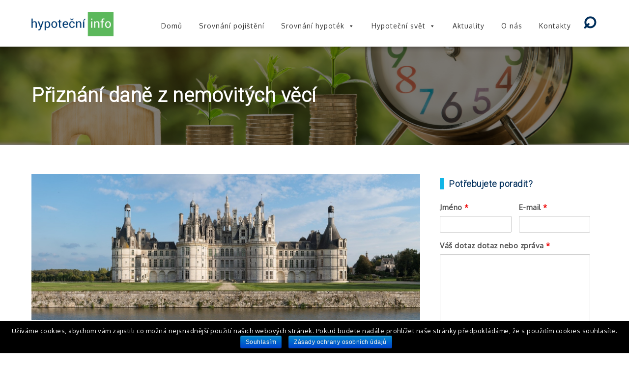

--- FILE ---
content_type: text/javascript
request_url: https://www.hypotecni.info/wp-content/plugins/caldera-forms/assets/build/js/caldera-forms-front.min.js?ver=1.8.5
body_size: 68880
content:
function CFEvents(a){function b(a){return c.hasOwnProperty(a)}var c={};this.subscribe=function(a,d){b(a)||(c[a]=[]),c[a].push(d)},this.trigger=function(d,e){b(d)&&c[d].forEach(function(b){void 0===e&&(e=a.getState(d)),b(d,e)})},this.emit=function(a,d){b(a)&&c[a].forEach(function(b){b(d,a)})},this.detach=function(a,d){if(b(a))if(null===d)delete c[a];else for(var e in c[a])d===e&&c[a].splice(e,1)}}function CFState(a,b){function c(a){return m.hasOwnProperty(a)}function d(a){var c=b("#"+a);if(c.length)return c.on("change keyup",function(){var a=b(this);n[a.attr("id")]=f(a),j.mutateState([a.attr("id")],a.val())}),n[a]=f(b(document.getElementById(a))),j.mutateState([c.attr("id")],c.val()),c.trigger("cf.bind",{field:c.attr("id")}),!0;if(c=b("."+a),c.length){if("object"==typeof c){var d=[],e=0;c.each(function(c,h){var i=b(h),j=0;i.prop("checked")&&(j+=g(f(i)),e+=j,d.push(i.val())),n[a]=e})}return c.on("change",function(){var a,d,e=[],h=b(this),i=h.attr("type");switch(i){case"radio":a=h.data("radio-field"),d=b("[data-radio-field="+a+"]"),e="";break;case"checkbox":a=h.data("checkbox-field"),d=b("[data-checkbox-field="+a+"]");break;default:a=h.data("field"),d=b("[data-field="+a+"]")}if("checkbox"===i){var k,l=0;d.length?d.each(function(a,c){k=b(c),k.prop("checked")&&(l+=g(f(k)),e.push(k.val()))}):e=[],n[a]=l}else d.length?1==d.length?e=f(b(d[0])):d.each(function(c,d){var g=b(d);g.prop("checked")&&("radio"===i?(n[a]=f(g),e=g.val()):e.push(g.val()))}):e=0;j.mutateState(a,e),c.trigger("cf.bind",{field:c.attr("id")})}),!0}return j.unbind(a),!1}function e(a,b){m[a]=0,n[a]=0,j.events().subscribe(a,function(a,b){n[a]=b})}function f(a){if(a.is("select")&&a.has("option")&&(a=a.find(":selected")),!a.length)return 0;if(a.is("hidden"))return a.val();var b=0,c=a.attr("data-calc-value");return b=void 0===c||!1===c||isNaN(c)?a.val():a.data("calc-value"),g(b)}function g(a){return!a||isNaN(a)?0:window.parseFloat(a)}function h(a){return"number"==typeof a}function i(a){return"string"==typeof a}var j=this,k=new CFEvents(this),l={},m={},n={};this.init=function(a,b){for(var c in a)"object"==typeof b[c]?"calculation"==b[c].type&&e(c,b[c]):d(c)?(m[c]=a[c],b.hasOwnProperty(c)?n[c]=b[c]:n[c]=null):(m[c]="",l[c]=!0,n[c]=null)},this.getState=function(a){return!!c(a)&&m[a]},this.getCalcValue=function(a,d){var e=0;if(!c(a))return e;if(d){d=0;var k,l=d;return b("#"+a).each(function(){l=0,k=b(this),k.prop("checked")&&(l=f(k),g(l)>g(d)&&(d=g(l)))}),g(d)}if(n.hasOwnProperty(a)){if(!1===n[a]||null===n[a]||0===n[a]){var m=f(b(document.getElementById(a)));i(m)&&(m=g(m)),h(m)&&(n[a]=m)}e=n[a]}else e=j.getState(a),b.isArray(e)&&(e=e.reduce(function(a,b){return g(a)+g(b)},0)),h(e)&&(n[a]=e);return g(e)},this.mutateState=function(a,b){return!!c(a)&&(m[a]!=b&&(m[a]=b,k.trigger(a,b)),!0)},this.unbind=function(a){j.mutateState(a,""),l[a]=!0,delete n[a]},this.rebind=function(a){d(a),delete l[a]},this.events=function(){return{subscribe:function(a,b){c(a)&&k.subscribe(a,b)},detach:function(a,b){k.detach(a,b)},emit:function(a,b){k.emit(a,b)},attatchEvent:function(a,b){k.subscribe(a,b)}}}}function color_picker_init(){jQuery(".minicolor-picker").miniColors()}function toggle_button_init(a,b){var c=jQuery(b),d=c.find(".cf-toggle-group-radio:checked");d.length&&jQuery("#"+d.data("ref")).trigger("click")}function Caldera_Forms_Field_Config(a,b,c,d){function e(a,b,c,d){var e=b.parent().parent();return e.removeClass("has-error"),e.find(".help-block").remove(),a?(e.removeClass("has-error"),h(),!0):(e.addClass("has-error").append('<span id="cf-error-'+b.attr("id")+'" class="help-block '+d+'">'+c+"</span>"),b.prop("required")&&g(b),b.addClass("parsely-error"),!1)}function f(a){return!a.closest(".caldera-form-page").attr("aria-hidden")}function g(a){f(a)&&m.prop("disabled",!0).attr("aria-disabled",!0)}function h(){m.prop("disabled",!1).attr("aria-disabled",!1)}function i(a,b,c){var d;return function(){var e=this,f=arguments,g=function(){d=null,c||a.apply(e,f)},h=c&&!d;clearTimeout(d),d=setTimeout(g,b),h&&a.apply(e,f)}}function j(){c.prototype.inputmask&&b.find("[data-inputmask]").inputmask()}var k=this,l={},m=(b.data("instance"),b.find(":submit, .cf-page-btn-next"));this.init=function(){c.each(a,function(a,b){l[b.id]=k[b.type](b)}),j(),c(document).on("cf.add",j)},this.button=function(a){var b=a.id;c(document).on("click dblclick","#"+b,function(a){c("#"+b+"_btn").val(a.type).trigger("change")})},this.html=function(a){if(0!=a.sync){var b,e={},f=a.bindFields,g=c(document.getElementById(a.contentId));b=function(){if(g.length||(g=c(document.getElementById(a.contentId))),g.length){void 0==e[a.tmplId]&&(e[a.tmplId]=c(document.getElementById(a.tmplId)).html());for(var b,h=e[a.tmplId],i=0;i<=f.length;i++)"object"==typeof f[i]&&f[i].hasOwnProperty("to")&&f[i].hasOwnProperty("tag")&&(b=d.getState(f[i].to),b=0===b||"0"===b||b?isNaN(b)?"string"==typeof b?b.replace(/(?:\r\n|\r|\n)/g,"<br />"):b&&void 0!=b.join&&void 0!==b&&void 0!==b?b.join(", "):"":b.toString():"",h=h.replace(f[i].tag,b));g.html(h).trigger("change")}},function(){for(var a=0;a<=f.length;a++)"object"==typeof f[a]&&f[a].hasOwnProperty("to")&&d.events().subscribe(f[a].to,b);c(document).on("cf.pagenav cf.modal",b)}(),b()}},this.summary=this.html;var n={};this.range_slider=function(a){function b(b){b.parent().find(".rangeslider").css("backgroundColor",a.trackcolor),b.parent().find(".rangeslider__fill").css("backgroundColor",a.color),b.parent().find(".rangeslider__handle").css("backgroundColor",a.handle).css("borderColor",a.handleborder)}var e=c(document.getElementById(a.id));c(document).on("cf.pagenav cf.add cf.disable cf.modal",function(){var e=document.getElementById(a.id);if(null!=e){var f=c(e),g=n[a.id].value;if(!f.is(":visible"))return;f.val(g),f.rangeslider("destroy"),f.rangeslider(n[a.id].init),f.val(g).change(),b(f),d.mutateState(a.id,g)}}),function(){"object"!=n[a.id]&&(n[a.id]={value:a.default,init:{},inited:!1});var f={onSlide:function(b,c){d.mutateState(a.id,c),n[a.id].value=c},onInit:function(){this.value=d.getState(a.id),n[a.id].inited=!0,b(e)},polyfill:!1};n[a.id].init=f,d.events().subscribe(a.id,function(b,d){d.length<=0&&(d=a.default),c("#"+a.id+"_value").html(d)}),e.is(":visible")&&e.rangeslider(f)}()},this.star_rating=function(a){var b=a.options.score,d=c(document.getElementById(a.starFieldId)),e=(c(document.getElementById(a.id)),function(){var c=a.options;c.click=function(){b=d.raty("score"),d.trigger("change")},d.raty(c),d.raty("score",b)});e();var f=!1;jQuery(document).on("cf.add",function(){!1===f&&(f=!0,d.length&&(d.raty("destroy"),e()),setTimeout(function(){f=!1},500))})},this.toggle_switch=function(a){c(document).on("reset","#"+a.id,function(b){c.each(a.options,function(b,d){c(document.getElemenetById(d)).removeClass(a.selectedClassName).addClass(a.defaultClassName)}),c(document.getElementById(a.id)).prop("checked","")})},this.phone_better=function(a){var d=a.id,f=!0,g=function(){var a=document.getElementById("cf-error-"+d);f=!0,null!=a&&a.remove()},i=function(){var b=c(document.getElementById(d));g();var h,i=c.trim(b.val());i&&(h=!!b.intlTelInput("isValidNumber"));var j,k=b.intlTelInput("getValidationError"),l=b.intlTelInput("getSelectedCountryData");return 0==k?(h=!0,j=""):i=="+"+l.dialCode?(h=!0,j=""):i?j="undefined"!=a.messages[k]?a.messages[k]:a.messages.generic:(h=!0,j=""),f=h,e(h,b,j,"help-block-phone_better"),h},j=function(){$field=c(document.getElementById(d)),$field.intlTelInput(a.options),$field.on("keyup change",g),$field.blur(function(){g(),i()}),$field.on("keyup change",i),b.on("submit",function(){i()})};c(document).on("cf.pagenav cf.add cf.disable cf.modal",j),c(document).on("cf.add",function(){g(),i()}),c("#"+a.form_id_attr+' [data-page="next"], #'+a.form_id_attr+' form.caldera_forms_form [type="submit"]').click(function(a){!1===i()&&(a.preventDefault(),a.stopPropagation())}),c(document).on("cf.remove",function(a,b){b.hasOwnProperty("field")&&d===b.field&&(f||h())}),j()},this.wysiwyg=function(a){var b=document.getElementById(a.id);if(null!=b){var d=c(b);d.trumbowyg(a.options);var e=d.parent().find(".trumbowyg-editor");e.html(d.val()),e.bind("input propertychange",function(){d.val(e.html())})}},this.credit_card_number=function(a){function b(b){var e={0:"amex",1:"discover",2:"visa",3:"discover",4:"mastercard"},f="credit-card.svg";c.each(e,function(a,c){if(0===b.indexOf(c))return f="cc-"+c+".svg",!1}),d.css("background",'url("'+a.imgPath+f+'")')}var d=c(document.getElementById(a.id));0==a.exp&&0==a.cvc||function(){g(d);var b=c(document.getElementById(a.cvc)),e=c(document.getElementById(a.exp));b.blur(function(){b.val()&&k.creditCardUtil.validateCVC(d,b),e.val()&&k.creditCardUtil.validateExp(e)})}(),d.length&&(d.payment("formatCardNumber"),d.blur(function(){var f=d.val(),g=c.payment.validateCardNumber(f),h=c.payment.cardType(f);e(g,d,a.invalid,"help-block-credit_card_number help-block-credit_card"),g&&b(h)}))},this.credit_card_exp=function(a){var b=c(document.getElementById(a.id));b.length&&(b.payment("formatCardExpiry"),b.blur(function(){e(k.creditCardUtil.validateExp(b),b,a.invalid,"help-block-credit_card_exp help-block-credit_card")}))},this.credit_card_cvc=function(a){var b=c(document.getElementById(a.id));if(b.length&&(b.payment("formatCardCVC"),!1!==a.ccField)){var d=c(document.getElementById(a.ccField));b.blur(function(){e(k.creditCardUtil.validateExp(d,b),b,a.invalid,"help-block-credit_card_cvc help-block-credit_card")})}},this.creditCardUtil={validateCVC:function(a,b){var d=b.val(),e=c.payment.validateCardNumber(a.val()),f=!1;if(e){var g=c.payment.cardType(a.val());f=c.payment.validateCardCVC(d,g)}return f},validateExp:function(a){var b=a.val().split("/");if(b&&2==b.length)return c.payment.validateCardExpiry(b[0].trim(),b[1].trim())}},this.color_picker=function(a){c(document.getElementById(a.id)).miniColors(a.settings),c(document).on("cf.pagenav cf.add cf.disable cf.modal",function(){c(document.getElementById(a.id)).miniColors(a.settings)})},this.calculation=function(a){function b(b){b+="";for(var c=b.split("."),d=c[0],e=c.length>1?a.decimalSeparator+c[1]:"",f=/(\d+)(\d{3})/;f.test(d);)d=d.replace(f,"$1"+a.thousandSeparator+"$2");return d+e}var e=null,f=i(function(){g(d)},250),g=function(){var f=window[a.callback].apply(null,[d]);isFinite(f)||(f=0),null!==e&&f===e||(e=f,d.mutateState(a.id,f),"number"!=typeof f&&(f=parseInt(f,10)),a.moneyFormat&&(f=f.toFixed(2)),c("#"+a.id).html(b(f)).data("calc-value",f),c("#"+a.targetId).val(f).trigger("change"))};c.each(a.fieldBinds,function(a,b){d.events().subscribe(b,f)}),c(document).on("cf.pagenav cf.add cf.remove cf.modal",function(b,c){"cf"==b.type&&"remove"===b.namespace&&"object"==typeof c&&c.hasOwnProperty("field")&&c.field===a.id?e=null:f()}),f()},this.color_picker=function(){function a(){jQuery(".minicolor-picker").miniColors()}document.addEventListener("load",a,!1),jQuery(document).ajaxComplete(function(){a()})}}function CalderaFormsFieldSync(a,b,c,d,e){for(var f=0;f<b.length;f++)d(document).on("keyup change blur mouseover","[data-field='"+b[f]+"']",function(){if(a.data("sync")){var b=a.data("sync");if(id=a.data("field"),reg=new RegExp("{{([^}]*?)}}","g"),template=b.match(reg),!a.data("unsync")&&void 0!=template&&template.length){for(var f=0;f<template.length;f++){for(var g=template[f].replace(/\}/g,"").replace(/\{/g,""),h=new RegExp(template[f],"g"),i=c.find("[data-field='"+g+"']"),j="",k=0;k<i.length;k++){var l=d(i[k]);(!l.is(":radio")&&!l.is(":checkbox")||l.is(":checked"))&&(j+=l.val())}b=b.replace(h,j)}e.mutateState(a.attr("id"),j),a.val(b)}}}),d("[data-field='"+b[f]+"']").trigger("change"),a.on("keyup change",function(){a.attr("data-unsync","1"),a.removeAttr("data-sync"),a.removeAttr("data-binds")})}function CalderaFormsResetNonce(a,b,c){function d(a){return(new Date).getTime()-36e3>a}function e(){c.ajax({url:b.rest.tokens.nonce,method:"POST",beforeSend:function(a){a.setRequestHeader("X-WP-Nonce",b.rest.nonce)},data:{form_id:a}}).done(function(a){f.val(a.nonce),f.data("nonce-time",(new Date).getTime())})}var f;this.init=function(){f=c("#"+b.nonce.field+"_"+a),d(f.data("nonce-time"))&&e()}}function caldera_forms_check_protocol(a){var b=window.location.protocol,c=document.createElement("a");return c.href=a,c.protocol===b}function CalderaFormsCrossOriginWarning(a,b,c){function d(){b(a.data("target")).append('<div class="alert alert-warning">'+c.mixed_protocol+"</div>")}this.maybeWarn=function(){if(a.find('[name="cfajax"]').length){caldera_forms_check_protocol(a.data("request"))||d()}}}function CalderaFormsJQueryWarning(a,b,c){function d(){b(a.data("target")).append('<div class="alert alert-warning">'+c.jquery_old+"</div>")}function e(a){var b=a.split(".");if(1==b[0]){if(12>b[2])return!0;if(4>b[2])return!0}return!1}this.maybeWarn=function(){var a=b.fn.jquery;"string"==typeof a&&"1.12.4"!=a&&e(a)&&d()}}var resBaldrickTriggers;jQuery(function(a){function b(a,b,c){for(var d in a){var e=b.find('[data-field="'+d+'"]'),f=e.parent();if(e.length){f.is("label")&&(f=f.parent(),(f.hasClass("checkbox")||f.hasClass("radio"))&&(f=f.parent()));var g=f.find(".help-block").not(".caldera_ajax_error_block");f.addClass("has-error").addClass("caldera_ajax_error_wrap"),g.length&&g.hide(),f.append('<span class="help-block caldera_ajax_error_block">'+a[d]+"</span>")}else c.html('<p class="alert alert-danger ">'+a[d]+"</p>")}}var c=[],d=function(b,d,e){var f=a("#progress-file-"+d),g=a("."+d+" .file-size");c.push(1),cf_uploader_filelist[d].state=2,a.ajax({xhr:function(){var a=new window.XMLHttpRequest;return a.upload.addEventListener("progress",function(a){if(a.lengthComputable){var b=a.loaded/a.total*100;f.width(b+"%"),g.html(size_format(a.loaded)+" / "+size_format(a.total))}},!1),a.addEventListener("progress",function(a){if(a.lengthComputable){a.loaded,a.total}},!1),a},url:b.data("request")+"/upload/",type:"POST",data:e,processData:!1,contentType:!1,success:function(e,f,g){if(e.success&&!0===e.success){c.pop();var h=a('[data-file="'+d+'"]');h.next().addClass("file-uploaded"),h.remove(),cf_uploader_filelist[d].state=3,b.submit()}else if(e.data&&!e.success)return a("."+d).addClass("has-error"),b.find(":submit").prop("disabled",!1),b.find(".cf-uploader-trigger").slideDown(),void a("."+d+" .file-error").html(e.data)},error:function(a,c,d){b.data("postDisable")||buttons.prop("disabled",!1)}})};(resBaldrickTriggers=function(){var e=function(b){return a("#caldera_notices_"+b.params.trigger.data("instance"))},f=function(b){return a("#caldera-forms-breadcrumb_"+b.params.trigger.data("instance"))},g=function(a){var b=f(a);b.length&&b.show().attr("aria-hidden",!1).css("visibility","visible")},h=function(a){var b=f(a);b.length&&b.show().attr("aria-hidden",!0).css("visibility","hidden")};a(".cfajax-trigger").baldrick({request:"./",method:"POST",init:function(e,f){f.preventDefault();var g=a(e),h=g.find(":submit"),i=[];a(document).trigger("cf.ajax.request",{$form:g,formIdAttr:g.attr("id"),displayFieldErrors:b,fieldsBlocking:i,$notice:a("#caldera_notices_"+g.data("instance"))});var j=window.cf2[g.attr("id")];if("object"==typeof j){if(j.hasOwnProperty("pending")&&0!==j.pending.length)return!1;if(j.hasOwnProperty("fieldsBlocking")&&0!==j.fieldsBlocking.length)return!1}if(g.data("_cf_manual"))return g.find('[name="cfajax"]').remove(),!1;if(g.data("postDisable")||h.prop("disabled",!0),"object"==typeof cf_uploader_filelist){g.find(".cf-uploader-trigger").slideUp();var k=!1,l=c.length;for(var m in cf_uploader_filelist)if(!(cf_uploader_filelist[m].state>1||0===cf_uploader_filelist[m].state)){k=!0;var n=new FormData,o=m,p=a("#"+o.split("_file_")[0]);if(n.append(p.data("field"),cf_uploader_filelist[m].file),n.append("field",p.data("field")),n.append("control",p.data("controlid")),d(g,o,n),p.val(""),p.attr("type","hidden"),p.val(p.data("controlid")),1===++l)break}if(!0===k||c.length)return!1}},error:function(b){if(404===b.jqxhr.status)this.trigger.data("_cf_manual",!0).trigger("submit");else{var c=e(b);b.jqxhr.responseJSON.data.html&&(c.html(b.jqxhr.responseJSON.data.html),a("html,body").animate({scrollTop:c.offset().top-c.outerHeight()},300))}},callback:function(c){c.params.trigger.find(":submit").prop("disabled",!1);var d=e(c);if(c.params.trigger.data("customCallback")&&"function"==typeof window[c.params.trigger.data("customCallback")]&&window[c.params.trigger.data("customCallback")](c.data),c.params.trigger.data("inhibitnotice")||(a(".caldera_ajax_error_wrap").removeClass("caldera_ajax_error_wrap").removeClass("has-error"),a(".caldera_ajax_error_block").remove(),"complete"===c.data.status||"success"===c.data.type?(h(c),c.data.html&&c.params.target.html(c.data.html),c.params.trigger.data("hiderows")&&c.params.trigger.find("div.row").remove()):"preprocess"===c.data.status?(g(c),c.params.target.html(c.data.html)):"error"===c.data.status&&(g(c),c.params.target.html(c.data.html))),"complete"!==c.data.status&&"success"!==c.data.type||c.data.entry||c.params.trigger[0].reset(),c.data.url&&(c.params.trigger.hide(),window.location=c.data.url),c.params.trigger.find(".cf-uploader-trigger").slideDown(),c.data.fields){var f=c.params.trigger;b(c.data.fields,f,d)}if("undefined"!=c.data.scroll){var i=document.getElementById(c.data.scroll);if(null!=i){var j=a(i);a("html,body").animate({scrollTop:j.offset().top-j.outerHeight()-12},300)}}a(document).trigger("cf.submission",c),a(document).trigger("cf."+c.data.type)}})})()});var calders_forms_check_conditions,calders_forms_init_conditions;!function(a){var b={},c={};Array.prototype.indexOf||(Array.prototype.indexOf=function(a){var b=this.length>>>0,c=Number(arguments[1])||0;for(c=c<0?Math.ceil(c):Math.floor(c),c<0&&(c+=b);c<b;c++)if(c in this&&this[c]===a)return c;return-1}),cf_debounce=function(a,b,c){var d;return function(){var e=this,f=arguments,g=function(){d=null,c||a.apply(e,f)},h=c&&!d;clearTimeout(d),d=setTimeout(g,b),h&&a.apply(e,f)}},calders_forms_check_conditions=function(d){function e(a){if(b[a])return b[a]}function f(a){return"object"==typeof window.cfstate&&window.cfstate.hasOwnProperty(a)?window.cfstate[a]:null}function g(a,b,c){var d=f(c);d&&d.events().emit(function(){return"cf.conditionals."+a}(),{fieldIdAttr:b,formIdAttr:c,eventType:a,fieldValue:e(b)})}if("undefined"!=typeof caldera_conditionals&&void 0!==caldera_conditionals[d]){var h=a(document.getElementById(d)),i=f(d);for(var j in caldera_conditionals[d]){if(jQuery("#conditional_"+j).length){var k=caldera_conditionals[d][j].type,l=caldera_conditionals[d][j].group,m=[];for(var n in l){var o={},p=l[n];for(var q in p){var r=h.find('[data-field="'+p[q].field+'"]'),s=[],t="function"==typeof p[q].value?p[q].value():p[q].value;if(void 0!==p[q].selectors)for(var u in p[q].selectors){var v=new RegExp(u,"g");t=t.replace(v,a(p[q].selectors[u]).val())}if(o[q]=!1,r.is(":radio,:checkbox"))r=r.filter(":checked");else if(r.is("div"))r=jQuery("<input>").val(r.html());else if(!r.length){var w=h.find('[data-calc-field="'+p[q].field+'"]');w.length&&(r=h.find('[data-calc-field="'+p[q].field+'"]'))}if(r.length)for(var x=0;x<r.length;x++)s.push(r[x].value);else s.push(p[q].field);switch(p[q].compare){case"is":s.length&&s.indexOf(t.toString())>=0&&(o[q]=!0);break;case"isnot":s.length&&s.indexOf(t)<0&&(o[q]=!0);break;case">":case"greater":o[q]=parseFloat(s.reduce(function(a,b){return a+b}))>parseFloat(t);break;case"<":case"smaller":o[q]=parseFloat(s.reduce(function(a,b){return a+b}))<parseFloat(t);break;case"startswith":for(var x=0;x<s.length;x++)s[x].toLowerCase().substr(0,t.toLowerCase().length)===t.toLowerCase()&&(o[q]=!0);break;case"endswith":for(var x=0;x<s.length;x++)s[x].toLowerCase().substr(s[x].toLowerCase().length-t.toLowerCase().length)===t.toLowerCase()&&(o[q]=!0);break;case"contains":for(var x=0;x<s.length;x++)s[x].toLowerCase().indexOf(t)>=0&&(o[q]=!0)}}istrue=!0;for(var y in o)if(!1===o[y]){istrue=!1;break}m.push(istrue)}var z,A=jQuery("#conditional-"+j+"-tmpl").html(),B=jQuery("#conditional_"+j),C=jQuery('[data-field="'+j+'"]');if(m.length&&m.indexOf(!0)>=0?"show"===k?z="show":"hide"===k?z="hide":"disable"===k&&(z="disable"):z="show"===k?"hide":"disable"===k?"enable":"show","show"===z)B.html().length||(B.html(A).trigger("cf.add",{field:j}),jQuery(document).trigger("cf.add",{field:j}),function(b,d){var f,g=e(b);if(void 0!=g)if("object"==typeof g)for(var i in g)!0===g[i]&&(f=a(document.getElementById(i)),f.prop("checked",!0));else f=a("#"+b),f.val(g);null!==d&&(d.rebind(b),void 0===f&&(f=a("#"+b)),c.hasOwnProperty(b)&&(f.attr("data-unsync","1"),f.removeAttr("data-sync"),f.removeAttr("data-binds")),void 0!==f&&f.data("sync")&&new CalderaFormsFieldSync(f,f.data("binds"),h,a,d))}(j,i)),g("show",j,d);else if("hide"===z)B.html().length&&(!function(d,e){var f=a(document.getElementById(d));if(f.length){var g=f.val();g&&(b[d]=g)}else{var h;f=a("."+d),b[d]={},f.each(function(c,e){h=a(e),h.prop("checked")?b[d][h.attr("id")]=!0:b[d][h.attr("id")]=!1})}f.data("unsync")&&(c[d]=!0),null!==e&&e.unbind(d),b[d]}(j,i),C.val("").empty().prop("checked",!1),B.empty().trigger("cf.remove",{field:j}),jQuery(document).trigger("cf.remove",{field:j})),g("hide",j,d);else if("enable"===z||"disable"===z){var D=jQuery("#"+j);"enable"==z?(B.html().length?D.prop("disabled",!1):(B.html(A).trigger("cf.add",{field:j}),jQuery(document).trigger("cf.add").trigger("cf.enable",{field:j}),D.prop("disabled",!1)),g("enable",j,d)):(B.html().length?D.prop("disabled","disabled",{field:j}):(B.html(A).trigger("cf.remove"),jQuery(document).trigger("cf.remove",{field:j}).trigger("cf.disable",{field:j}),D.prop("disabled","disabled",{field:j})),g("disable",j,d))}}}}},calders_forms_init_conditions=function(){jQuery(".caldera_forms_form").on("change keyup","[data-field]",cf_debounce(function(b){var c=a(this).closest(".caldera_forms_form").prop("id");calders_forms_check_conditions(c)},10))},"undefined"!=typeof caldera_conditionals&&(calders_forms_init_conditions(),jQuery(".caldera_forms_form").find("[data-field]").first().trigger("change"))}(jQuery),function(a){function b(d){if(c[d])return c[d].exports;var e=c[d]={i:d,l:!1,exports:{}};return a[d].call(e.exports,e,e.exports,b),e.l=!0,e.exports}var c={};b.m=a,b.c=c,b.d=function(a,c,d){b.o(a,c)||Object.defineProperty(a,c,{configurable:!1,enumerable:!0,get:d})},b.n=function(a){var c=a&&a.__esModule?function(){return a.default}:function(){return a};return b.d(c,"a",c),c},b.o=function(a,b){return Object.prototype.hasOwnProperty.call(a,b)},b.p="",b(b.s=3)}([function(a,b,c){"use strict";var d,e,f,g;"function"==typeof Symbol&&Symbol.iterator,g=function(a){return a},e=[c(2)],void 0===(f="function"==typeof(d=g)?d.apply(b,e):d)||(a.exports=f)},function(a,b,c){"use strict";var d,e,f,g,h="function"==typeof Symbol&&"symbol"==typeof Symbol.iterator?function(a){return typeof a}:function(a){return a&&"function"==typeof Symbol&&a.constructor===Symbol&&a!==Symbol.prototype?"symbol":typeof a};g=function(a,b,c,d){function e(b,c,g){if(!(this instanceof e))return new e(b,c,g);this.el=d,this.events={},this.maskset=d,this.refreshValue=!1,!0!==g&&(a.isPlainObject(b)?c=b:(c=c||{},b&&(c.alias=b)),this.opts=a.extend(!0,{},this.defaults,c),this.noMasksCache=c&&c.definitions!==d,this.userOptions=c||{},this.isRTL=this.opts.numericInput,f(this.opts.alias,c,this.opts))}function f(b,c,g){var h=e.prototype.aliases[b];return h?(h.alias&&f(h.alias,d,g),a.extend(!0,g,h),a.extend(!0,g,c),!0):(null===g.mask&&(g.mask=b),!1)}function g(b,c){function f(b,f,g){var h=!1;if(null!==b&&""!==b||((h=null!==g.regex)?b=(b=g.regex).replace(/^(\^)(.*)(\$)$/,"$2"):(h=!0,b=".*")),1===b.length&&!1===g.greedy&&0!==g.repeat&&(g.placeholder=""),g.repeat>0||"*"===g.repeat||"+"===g.repeat){var i="*"===g.repeat?0:"+"===g.repeat?1:g.repeat;b=g.groupmarker[0]+b+g.groupmarker[1]+g.quantifiermarker[0]+i+","+g.repeat+g.quantifiermarker[1]}var j,k=h?"regex_"+g.regex:g.numericInput?b.split("").reverse().join(""):b;return e.prototype.masksCache[k]===d||!0===c?(j={mask:b,maskToken:e.prototype.analyseMask(b,h,g),validPositions:{},_buffer:d,buffer:d,tests:{},excludes:{},metadata:f,maskLength:d},!0!==c&&(e.prototype.masksCache[k]=j,j=a.extend(!0,{},e.prototype.masksCache[k]))):j=a.extend(!0,{},e.prototype.masksCache[k]),j}if(a.isFunction(b.mask)&&(b.mask=b.mask(b)),a.isArray(b.mask)){if(b.mask.length>1){if(null===b.keepStatic){b.keepStatic="auto";for(var g=0;g<b.mask.length;g++)if(b.mask[g].charAt(0)!==b.mask[0].charAt(0)){b.keepStatic=!0;break}}var h=b.groupmarker[0];return a.each(b.isRTL?b.mask.reverse():b.mask,function(c,e){h.length>1&&(h+=b.groupmarker[1]+b.alternatormarker+b.groupmarker[0]),e.mask===d||a.isFunction(e.mask)?h+=e:h+=e.mask}),f(h+=b.groupmarker[1],b.mask,b)}b.mask=b.mask.pop()}return b.mask&&b.mask.mask!==d&&!a.isFunction(b.mask.mask)?f(b.mask.mask,b.mask,b):f(b.mask,b.mask,b)}function i(a){var b=c.createElement("input"),d="on"+a,e=d in b;return e||(b.setAttribute(d,"return;"),e="function"==typeof b[d]),b=null,e}function j(f,g,k){function o(a,b,c,e,f){var g=k.greedy;f&&(k.greedy=!1),b=b||0;var h,i,j,l=[],m=0,n=r();do{if(!0===a&&p().validPositions[m])i=(j=f&&!0===p().validPositions[m].match.optionality&&p().validPositions[m+1]===d&&(!0===p().validPositions[m].generatedInput||p().validPositions[m].input==k.skipOptionalPartCharacter&&m>0)?u(m,y(m,h,m-1)):p().validPositions[m]).match,h=j.locator.slice(),l.push(!0===c?j.input:!1===c?i.nativeDef:L(m,i));else{i=(j=v(m,h,m-1)).match,h=j.locator.slice();var o=!0!==e&&(!1!==k.jitMasking?k.jitMasking:i.jit);(!1===o||o===d||m<n||"number"==typeof o&&isFinite(o)&&o>m)&&l.push(!1===c?i.nativeDef:L(m,i))}"auto"===k.keepStatic&&i.newBlockMarker&&null!==i.fn&&(k.keepStatic=m-1),m++}while((Y===d||m<Y)&&(null!==i.fn||""!==i.def)||b>m);return""===l[l.length-1]&&l.pop(),!1===c&&p().maskLength!==d||(p().maskLength=m-1),k.greedy=g,l}function p(){return g}function q(a){var b=p();b.buffer=d,!0!==a&&(b.validPositions={},b.p=0)}function r(a,b,c){var e=-1,f=-1,g=c||p().validPositions;for(var h in a===d&&(a=-1),g){var i=parseInt(h);g[i]&&(b||!0!==g[i].generatedInput)&&(i<=a&&(e=i),i>=a&&(f=i))}return-1===e||e==a?f:-1==f?e:a-e<f-a?e:f}function s(a){var b=a.locator[a.alternation];return"string"==typeof b&&b.length>0&&(b=b.split(",")[0]),b!==d?b.toString():""}function t(a,b){var c=(a.alternation!=d?a.mloc[s(a)]:a.locator).join("");if(""!==c)for(;c.length<b;)c+="0";return c}function u(a,b){for(var c,e,f,g=t(w(a=a>0?a-1:0)),h=0;h<b.length;h++){var i=b[h];c=t(i,g.length);var j=Math.abs(c-g);(e===d||""!==c&&j<e||f&&f.match.optionality&&"master"===f.match.newBlockMarker&&(!i.match.optionality||!i.match.newBlockMarker)||f&&f.match.optionalQuantifier&&!i.match.optionalQuantifier)&&(e=j,f=i)}return f}function v(a,b,c){return p().validPositions[a]||u(a,y(a,b?b.slice():b,c))}function w(a,b){return p().validPositions[a]?p().validPositions[a]:(b||y(a))[0]}function x(a,b){for(var c=!1,d=y(a),e=0;e<d.length;e++)if(d[e].match&&d[e].match.def===b){c=!0;break}return c}function y(b,c,e){function f(c,e,h,j){function o(h,j,q){function r(b,c){var d=0===a.inArray(b,c.matches);return d||a.each(c.matches,function(a,e){if(!0===e.isQuantifier?d=r(b,c.matches[a-1]):!0===e.isOptional?d=r(b,e):!0===e.isAlternate&&(d=r(b,e)),d)return!1}),d}function s(b,c,e){var f,g;if((p().tests[b]||p().validPositions[b])&&a.each(p().tests[b]||[p().validPositions[b]],function(a,b){if(b.mloc[c])return f=b,!1;var h=e!==d?e:b.alternation,i=b.locator[h]!==d?b.locator[h].toString().indexOf(c):-1;(g===d||i<g)&&-1!==i&&(f=b,g=i)}),f){var h=f.locator[f.alternation];return(f.mloc[c]||f.mloc[h]||f.locator).slice((e!==d?e:f.alternation)+1)}return e!==d?s(b,c):d}function t(a,b){function c(a){for(var b,c,d=[],e=0,f=a.length;e<f;e++)if("-"===a.charAt(e))for(c=a.charCodeAt(e+1);++b<c;)d.push(String.fromCharCode(b));else b=a.charCodeAt(e),d.push(a.charAt(e));return d.join("")}return k.regex&&null!==a.match.fn&&null!==b.match.fn?-1!==c(b.match.def.replace(/[\[\]]/g,"")).indexOf(c(a.match.def.replace(/[\[\]]/g,""))):a.match.def===b.match.nativeDef}function u(a,b){if(b===d||a.alternation===b.alternation&&-1===a.locator[a.alternation].toString().indexOf(b.locator[b.alternation])){a.mloc=a.mloc||{};var c=a.locator[a.alternation];if(c!==d){if("string"==typeof c&&(c=c.split(",")[0]),a.mloc[c]===d&&(a.mloc[c]=a.locator.slice()),b!==d){for(var e in b.mloc)"string"==typeof e&&(e=e.split(",")[0]),a.mloc[e]===d&&(a.mloc[e]=b.mloc[e]);a.locator[a.alternation]=Object.keys(a.mloc).join(",")}return!0}a.alternation=d}return!1}if(i>5e3)throw"Inputmask: There is probably an error in your mask definition or in the code. Create an issue on github with an example of the mask you are using. "+p().mask;if(i===b&&h.matches===d)return l.push({match:h,locator:j.reverse(),cd:n,mloc:{}}),!0;if(h.matches!==d){if(h.isGroup&&q!==h){if(h=o(c.matches[a.inArray(h,c.matches)+1],j,q))return!0}else if(h.isOptional){var v=h;if(h=f(h,e,j,q)){if(a.each(l,function(a,b){b.match.optionality=!0}),g=l[l.length-1].match,q!==d||!r(g,v))return!0;m=!0,i=b}}else if(h.isAlternator){var w,x=h,y=[],z=l.slice(),A=j.length,B=e.length>0?e.shift():-1;if(-1===B||"string"==typeof B){var C,D=i,E=e.slice(),F=[];if("string"==typeof B)F=B.split(",");else for(C=0;C<x.matches.length;C++)F.push(C.toString());if(p().excludes[b]){for(var G=F.slice(),H=0,I=p().excludes[b].length;H<I;H++)F.splice(F.indexOf(p().excludes[b][H].toString()),1);0===F.length&&(p().excludes[b]=d,F=G)}(!0===k.keepStatic||isFinite(parseInt(k.keepStatic))&&D>=k.keepStatic)&&(F=F.slice(0,1));for(var J=!1,K=0;K<F.length;K++){C=parseInt(F[K]),l=[],e="string"==typeof B&&s(i,C,A)||E.slice(),x.matches[C]&&o(x.matches[C],[C].concat(j),q)?h=!0:0===K&&(J=!0),w=l.slice(),i=D,l=[];for(var L=0;L<w.length;L++){var M=w[L],N=!1;M.match.jit=M.match.jit||J,M.alternation=M.alternation||A,u(M);for(var O=0;O<y.length;O++){var P=y[O];if("string"!=typeof B||M.alternation!==d&&-1!==a.inArray(M.locator[M.alternation].toString(),F)){if(M.match.nativeDef===P.match.nativeDef){N=!0,u(P,M);break}if(t(M,P)){u(M,P)&&(N=!0,y.splice(y.indexOf(P),0,M));break}if(t(P,M)){u(P,M);break}if(U=P,null===(T=M).match.fn&&null!==U.match.fn&&U.match.fn.test(T.match.def,p(),b,!1,k,!1)){u(M,P)&&(N=!0,y.splice(y.indexOf(P),0,M));break}}}N||y.push(M)}}l=z.concat(y),i=b,m=l.length>0,h=y.length>0,e=E.slice()}else h=o(x.matches[B]||c.matches[B],[B].concat(j),q);if(h)return!0}else if(h.isQuantifier&&q!==c.matches[a.inArray(h,c.matches)-1])for(var Q=h,R=e.length>0?e.shift():0;R<(isNaN(Q.quantifier.max)?R+1:Q.quantifier.max)&&i<=b;R++){var S=c.matches[a.inArray(Q,c.matches)-1];if(h=o(S,[R].concat(j),S)){if((g=l[l.length-1].match).optionalQuantifier=R>Q.quantifier.min-1,g.jit=R+S.matches.indexOf(g)>=Q.quantifier.jit,r(g,S)&&R>Q.quantifier.min-1){m=!0,i=b;break}if(Q.quantifier.jit!==d&&isNaN(Q.quantifier.max)&&g.optionalQuantifier&&p().validPositions[b-1]===d){l.pop(),m=!0,i=b,n=d;break}return!0}}else if(h=f(h,e,j,q))return!0}else i++;var T,U}for(var q=e.length>0?e.shift():0;q<c.matches.length;q++)if(!0!==c.matches[q].isQuantifier){var r=o(c.matches[q],[q].concat(h),j);if(r&&i===b)return r;if(i>b)break}}var g,h=p().maskToken,i=c?e:0,j=c?c.slice():[0],l=[],m=!1,n=c?c.join(""):"";if(b>-1){if(c===d){for(var o,q=b-1;(o=p().validPositions[q]||p().tests[q])===d&&q>-1;)q--;o!==d&&q>-1&&(j=function(b,c){var e=[];return a.isArray(c)||(c=[c]),c.length>0&&(c[0].alternation===d?0===(e=u(b,c.slice()).locator.slice()).length&&(e=c[0].locator.slice()):a.each(c,function(a,b){if(""!==b.def)if(0===e.length)e=b.locator.slice();else for(var c=0;c<e.length;c++)b.locator[c]&&-1===e[c].toString().indexOf(b.locator[c])&&(e[c]+=","+b.locator[c])})),e}(q,o),n=j.join(""),i=q)}if(p().tests[b]&&p().tests[b][0].cd===n)return p().tests[b];for(var r=j.shift();r<h.length&&!(f(h[r],j,[r])&&i===b||i>b);r++);}return(0===l.length||m)&&l.push({match:{fn:null,optionality:!1,casing:null,def:"",placeholder:""},locator:[],mloc:{},cd:n}),c!==d&&p().tests[b]?a.extend(!0,[],l):(p().tests[b]=a.extend(!0,[],l),p().tests[b])}function z(){return p()._buffer===d&&(p()._buffer=o(!1,1),p().buffer===d&&(p().buffer=p()._buffer.slice())),p()._buffer}function A(a){
return p().buffer!==d&&!0!==a||(p().buffer=o(!0,r(),!0)),p().buffer}function B(a,b,c){var e,f;if(!0===a)q(),a=0,b=c.length;else for(e=a;e<b;e++)delete p().validPositions[e];for(f=a,e=a;e<b;e++)if(q(!0),c[e]!==k.skipOptionalPartCharacter){var g=E(f,c[e],!0,!0);!1!==g&&(q(!0),f=g.caret!==d?g.caret:g.pos+1)}}function C(b,c,e){for(var f,g=k.greedy?c:c.slice(0,1),h=!1,i=e!==d?e.split(","):[],j=0;j<i.length;j++)-1!==(f=b.indexOf(i[j]))&&b.splice(f,1);for(var l=0;l<b.length;l++)if(-1!==a.inArray(b[l],g)){h=!0;break}return h}function D(b,c,e,f,g){var h,i,j,k,l,m,n,o=a.extend(!0,{},p().validPositions),t=!1,u=g!==d?g:r();if(-1===u&&g===d)i=(k=w(h=0)).alternation;else for(;u>=0;u--)if((j=p().validPositions[u])&&j.alternation!==d){if(k&&k.locator[j.alternation]!==j.locator[j.alternation])break;h=u,i=p().validPositions[h].alternation,k=j}if(i!==d){n=parseInt(h),p().excludes[n]=p().excludes[n]||[],!0!==b&&p().excludes[n].push(s(k));var v=[],x=0;for(l=n;l<r(d,!0)+1;l++)(m=p().validPositions[l])&&!0!==m.generatedInput?v.push(m.input):l<b&&x++,delete p().validPositions[l];for(;p().excludes[n]&&p().excludes[n].length<10;){var y=-1*x,z=v.slice();for(p().tests[n]=d,q(!0),t=!0;z.length>0;){var A=z.shift();if(!(t=E(r(d,!0)+1,A,!1,f,!0)))break}if(t&&c!==d){var B=r(b)+1;for(l=n;l<r()+1;l++)((m=p().validPositions[l])===d||null==m.match.fn)&&l<b+y&&y++;t=E((b+=y)>B?B:b,c,e,f,!0)}if(t)break;if(q(),k=w(n),p().validPositions=a.extend(!0,{},o),!p().excludes[n]){t=D(b,c,e,f,n-1);break}var C=s(k);if(-1!==p().excludes[n].indexOf(C)){t=D(b,c,e,f,n-1);break}for(p().excludes[n].push(C),l=n;l<r(d,!0)+1;l++)delete p().validPositions[l]}}return p().excludes[n]=d,t}function E(b,c,f,g,h,i){function j(a){return ba?a.begin-a.end>1||a.begin-a.end==1:a.end-a.begin>1||a.end-a.begin==1}function l(c,f,h){var i=!1;return a.each(y(c),function(l,m){var n=m.match;if(A(!0),!1!==(i=null!=n.fn?n.fn.test(f,p(),c,h,k,j(b)):(f===n.def||f===k.skipOptionalPartCharacter)&&""!==n.def&&{c:L(c,n,!0)||n.def,pos:c})){var o=i.c!==d?i.c:f,q=c;return o=o===k.skipOptionalPartCharacter&&null===n.fn?L(c,n,!0)||n.def:o,i.remove!==d&&(a.isArray(i.remove)||(i.remove=[i.remove]),a.each(i.remove.sort(function(a,b){return b-a}),function(a,b){G({begin:b,end:b+1})})),i.insert!==d&&(a.isArray(i.insert)||(i.insert=[i.insert]),a.each(i.insert.sort(function(a,b){return a-b}),function(a,b){E(b.pos,b.c,!0,g)})),!0!==i&&i.pos!==d&&i.pos!==c&&(q=i.pos),(!0===i||i.pos!==d||i.c!==d)&&(G(b,a.extend({},m,{input:function(b,c,d){switch(k.casing||c.casing){case"upper":b=b.toUpperCase();break;case"lower":b=b.toLowerCase();break;case"title":var f=p().validPositions[d-1];b=0===d||f&&f.input===String.fromCharCode(e.keyCode.SPACE)?b.toUpperCase():b.toLowerCase();break;default:if(a.isFunction(k.casing)){var g=Array.prototype.slice.call(arguments);g.push(p().validPositions),b=k.casing.apply(this,g)}}return b}(o,n,q)}),g,q)||(i=!1),!1)}}),i}f=!0===f;var m=b;b.begin!==d&&(m=ba?b.end:b.begin);var n=!0,o=a.extend(!0,{},p().validPositions);if(a.isFunction(k.preValidation)&&!f&&!0!==g&&!0!==i&&(n=k.preValidation(A(),m,c,j(b),k,p())),!0===n){if(F(d,m,!0),(Y===d||m<Y)&&(n=l(m,c,f),(!f||!0===g)&&!1===n&&!0!==i)){var r=p().validPositions[m];if(!r||null!==r.match.fn||r.match.def!==c&&c!==k.skipOptionalPartCharacter){if((k.insertMode||p().validPositions[I(m)]===d)&&!H(m,!0))for(var s=m+1,t=I(m);s<=t;s++)if(!1!==(n=l(s,c,f))){n=F(m,n.pos!==d?n.pos:s)||n,m=s;break}}else n={caret:I(m)}}!1!==n||!1===k.keepStatic||null!=k.regex&&!S(A())||f||!0===h||(n=D(m,c,f,g)),!0===n&&(n={pos:m})}if(a.isFunction(k.postValidation)&&!1!==n&&!f&&!0!==g&&!0!==i){var u=k.postValidation(A(!0),n,k);if(u!==d){if(u.refreshFromBuffer&&u.buffer){var v=u.refreshFromBuffer;B(!0===v?v:v.start,v.end,u.buffer)}n=!0===u?n:u}}return n&&n.pos===d&&(n.pos=m),!1!==n&&!0!==i||(q(!0),p().validPositions=a.extend(!0,{},o)),n}function F(b,c,e){var f;if(b===d)for(b=c-1;b>0&&!p().validPositions[b];b--);for(var g=b;g<c;g++)if(p().validPositions[g]===d&&!H(g,!0)){var h=0==g?w(g):p().validPositions[g-1];if(h){var i,j=t(h),k=y(g).slice(),l=d,m=w(g);if(""===k[k.length-1].match.def&&k.pop(),a.each(k,function(a,b){i=t(b,j.length);var c=Math.abs(i-j);(l===d||c<l)&&null===b.match.fn&&!0!==b.match.optionality&&!0!==b.match.optionalQuantifier&&(l=c,m=b)}),(m=a.extend({},m,{input:L(g,m.match,!0)||m.match.def})).generatedInput=!0,G(g,m,!0),!0!==e){var n=p().validPositions[c].input;p().validPositions[c]=d,f=E(c,n,!0,!0)}}}return f}function G(b,c,e,f){var g=b.begin!==d?b.begin:b,h=b.end!==d?b.end:b;if(b.begin>b.end&&(g=b.end,h=b.begin),f=f!==d?f:g,g!==h||k.insertMode&&p().validPositions[f]!==d&&e===d){var i=a.extend(!0,{},p().validPositions),j=r(d,!0);for(p().p=g,s=j;s>=g;s--)p().validPositions[s]&&"+"===p().validPositions[s].match.nativeDef&&(k.isNegative=!1),delete p().validPositions[s];var l=!0,m=f,n=(p().validPositions,!1),o=m,s=m;for(c&&(p().validPositions[f]=a.extend(!0,{},c),o++,m++,g<h&&s++);s<=j;s++){var t=i[s];if(t!==d&&(s>=h||s>=g&&!0!==t.generatedInput&&function(a,b,c){var e=b[a];if(e!==d&&(null===e.match.fn&&!0!==e.match.optionality||e.input===k.radixPoint)){var f=c.begin<=a-1?b[a-1]&&null===b[a-1].match.fn&&b[a-1]:b[a-1],g=c.end>a+1?b[a+1]&&null===b[a+1].match.fn&&b[a+1]:b[a+1];return f&&g}return!1}(s,i,{begin:g,end:h}))){for(;""!==w(o).match.def;){if(!1===n&&i[o]&&i[o].match.nativeDef===t.match.nativeDef)p().validPositions[o]=a.extend(!0,{},i[o]),p().validPositions[o].input=t.input,F(d,o,!0),m=o+1,l=!0;else if(x(o,t.match.def)){var u=E(o,t.input,!0,!0);l=!1!==u,m=u.caret||u.insert?r():o+1,n=!0}else if(!(l=!0===t.generatedInput||t.input===k.radixPoint&&!0===k.numericInput)&&""===w(o).match.def)break;if(l)break;o++}""==w(o).match.def&&(l=!1),o=m}if(!l)break}if(!l)return p().validPositions=a.extend(!0,{},i),q(!0),!1}else c&&(p().validPositions[f]=a.extend(!0,{},c));return q(!0),!0}function H(a,b){var c=v(a).match;if(""===c.def&&(c=w(a).match),null!=c.fn)return c.fn;if(!0!==b&&a>-1){var d=y(a);return d.length>1+(""===d[d.length-1].match.def?1:0)}return!1}function I(a,b){for(var c=a+1;""!==w(c).match.def&&(!0===b&&(!0!==w(c).match.newBlockMarker||!H(c))||!0!==b&&!H(c));)c++;return c}function J(a,b){var c,d=a;if(d<=0)return 0;for(;--d>0&&(!0===b&&!0!==w(d).match.newBlockMarker||!0!==b&&!H(d)&&((c=y(d)).length<2||2===c.length&&""===c[1].match.def)););return d}function K(b,c,e,f,g){if(f&&a.isFunction(k.onBeforeWrite)){var h=k.onBeforeWrite.call(_,f,c,e,k);if(h){if(h.refreshFromBuffer){var i=h.refreshFromBuffer;B(!0===i?i:i.start,i.end,h.buffer||c),c=A(!0)}e!==d&&(e=h.caret!==d?h.caret:e)}}if(b!==d&&(b.inputmask._valueSet(c.join("")),e===d||f!==d&&"blur"===f.type?V(b,e,0===c.length):P(b,e),!0===g)){var j=a(b),l=b.inputmask._valueGet();da=!0,j.trigger("input"),setTimeout(function(){l===z().join("")?j.trigger("cleared"):!0===S(c)&&j.trigger("complete")},0)}}function L(b,c,e){if((c=c||w(b).match).placeholder!==d||!0===e)return a.isFunction(c.placeholder)?c.placeholder(k):c.placeholder;if(null===c.fn){if(b>-1&&p().validPositions[b]===d){var f,g=y(b),h=[];if(g.length>1+(""===g[g.length-1].match.def?1:0))for(var i=0;i<g.length;i++)if(!0!==g[i].match.optionality&&!0!==g[i].match.optionalQuantifier&&(null===g[i].match.fn||f===d||!1!==g[i].match.fn.test(f.match.def,p(),b,!0,k))&&(h.push(g[i]),null===g[i].match.fn&&(f=g[i]),h.length>1&&/[0-9a-bA-Z]/.test(h[0].match.def)))return k.placeholder.charAt(b%k.placeholder.length)}return c.def}return k.placeholder.charAt(b%k.placeholder.length)}function M(b,c,f,g,h){var i=this||b.inputmask,j=g.slice(),l="",m=-1,n=d;if(q(),f||!0===k.autoUnmask)m=I(m);else{var s=z().slice(0,I(-1)).join(""),t=j.join("").match(new RegExp("^"+e.escapeRegex(s),"g"));t&&t.length>0&&(j.splice(0,t.length*s.length),m=I(m))}-1===m?(p().p=I(m),m=0):p().p=m,i.caretPos={begin:m},a.each(j,function(c,e){if(e!==d)if(p().validPositions[c]===d&&j[c]===L(c)&&H(c,!0)&&!1===E(c,j[c],!0,d,d,!0))p().p++;else{var g=new a.Event("_checkval");g.which=e.charCodeAt(0),l+=e;var h=r(d,!0);!function(a,b){return-1!==o(!0,0,!1).slice(a,I(a)).join("").replace(/'/g,"").indexOf(b)&&!H(a)&&(w(a).match.nativeDef===b.charAt(0)||null===w(a).match.fn&&w(a).match.nativeDef==="'"+b.charAt(0)||" "===w(a).match.nativeDef&&(w(a+1).match.nativeDef===b.charAt(0)||null===w(a+1).match.fn&&w(a+1).match.nativeDef==="'"+b.charAt(0)))}(m,l)?(n=ha.keypressEvent.call(b,g,!0,!1,f,i.caretPos.begin))&&(m=i.caretPos.begin+1,l=""):n=ha.keypressEvent.call(b,g,!0,!1,f,h+1),n&&(K(d,A(),n.forwardPosition,g,!1),i.caretPos={begin:n.forwardPosition,end:n.forwardPosition})}}),c&&K(b,A(),n?n.forwardPosition:d,h||new a.Event("checkval"),h&&"input"===h.type)}function N(b){if(b){if(b.inputmask===d)return b.value;b.inputmask&&b.inputmask.refreshValue&&ha.setValueEvent.call(b)}var c=[],e=p().validPositions;for(var f in e)e[f].match&&null!=e[f].match.fn&&c.push(e[f].input);var g=0===c.length?"":(ba?c.reverse():c).join("");if(a.isFunction(k.onUnMask)){var h=(ba?A().slice().reverse():A()).join("");g=k.onUnMask.call(_,h,g,k)}return g}function O(a){return!ba||"number"!=typeof a||k.greedy&&""===k.placeholder||!aa||(a=aa.inputmask._valueGet().length-a),a}function P(e,f,g,h){var i;if(f===d)return e.setSelectionRange?(f=e.selectionStart,g=e.selectionEnd):b.getSelection?(i=b.getSelection().getRangeAt(0)).commonAncestorContainer.parentNode!==e&&i.commonAncestorContainer!==e||(f=i.startOffset,g=i.endOffset):c.selection&&c.selection.createRange&&(g=(f=0-(i=c.selection.createRange()).duplicate().moveStart("character",-e.inputmask._valueGet().length))+i.text.length),{begin:h?f:O(f),end:h?g:O(g)};if(a.isArray(f)&&(g=ba?f[0]:f[1],f=ba?f[1]:f[0]),f.begin!==d&&(g=ba?f.begin:f.end,f=ba?f.end:f.begin),"number"==typeof f){f=h?f:O(f),g="number"==typeof(g=h?g:O(g))?g:f;var j=parseInt(((e.ownerDocument.defaultView||b).getComputedStyle?(e.ownerDocument.defaultView||b).getComputedStyle(e,null):e.currentStyle).fontSize)*g;if(e.scrollLeft=j>e.scrollWidth?j:0,n||!1!==k.insertMode||f!==g||g++,e.inputmask.caretPos={begin:f,end:g},e.setSelectionRange)e.selectionStart=f,e.selectionEnd=g;else if(b.getSelection){if(i=c.createRange(),e.firstChild===d||null===e.firstChild){var l=c.createTextNode("");e.appendChild(l)}i.setStart(e.firstChild,f<e.inputmask._valueGet().length?f:e.inputmask._valueGet().length),i.setEnd(e.firstChild,g<e.inputmask._valueGet().length?g:e.inputmask._valueGet().length),i.collapse(!0);var m=b.getSelection();m.removeAllRanges(),m.addRange(i)}else e.createTextRange&&((i=e.createTextRange()).collapse(!0),i.moveEnd("character",g),i.moveStart("character",f),i.select());V(e,{begin:f,end:g})}}function Q(b){var c,e,f=o(!0,r(),!0,!0),g=f.length,h=r(),i={},j=p().validPositions[h],k=j!==d?j.locator.slice():d;for(c=h+1;c<f.length;c++)k=(e=v(c,k,c-1)).locator.slice(),i[c]=a.extend(!0,{},e);var l=j&&j.alternation!==d?j.locator[j.alternation]:d;for(c=g-1;c>h&&((e=i[c]).match.optionality||e.match.optionalQuantifier&&e.match.newBlockMarker||l&&(l!==i[c].locator[j.alternation]&&null!=e.match.fn||null===e.match.fn&&e.locator[j.alternation]&&C(e.locator[j.alternation].toString().split(","),l.toString().split(","))&&""!==y(c)[0].def))&&f[c]===L(c,e.match);c--)g--;return b?{l:g,def:i[g]?i[g].match:d}:g}function R(a){a.length=0;for(var b,c=o(!0,0,!0,d,!0);(b=c.shift())!==d;)a.push(b);return a}function S(b){if(a.isFunction(k.isComplete))return k.isComplete(b,k);if("*"===k.repeat)return d;var c=!1,e=Q(!0),f=J(e.l);if(e.def===d||e.def.newBlockMarker||e.def.optionality||e.def.optionalQuantifier){c=!0;for(var g=0;g<=f;g++){var h=v(g).match;if(null!==h.fn&&p().validPositions[g]===d&&!0!==h.optionality&&!0!==h.optionalQuantifier||null===h.fn&&b[g]!==L(g,h)){c=!1;break}}}return c}function T(a,b,c,f,g){if((k.numericInput||ba)&&(b===e.keyCode.BACKSPACE?b=e.keyCode.DELETE:b===e.keyCode.DELETE&&(b=e.keyCode.BACKSPACE),ba)){var h=c.end;c.end=c.begin,c.begin=h}if(b===e.keyCode.BACKSPACE&&(c.end-c.begin<1||!1===k.insertMode)?(c.begin=J(c.begin),p().validPositions[c.begin]!==d&&p().validPositions[c.begin].input===k.groupSeparator&&c.begin--,!1===k.insertMode&&c.end!==p().maskLength&&c.end--):b===e.keyCode.DELETE&&c.begin===c.end&&(c.end=H(c.end,!0)&&p().validPositions[c.end]&&p().validPositions[c.end].input!==k.radixPoint?c.end+1:I(c.end)+1,p().validPositions[c.begin]!==d&&p().validPositions[c.begin].input===k.groupSeparator&&c.end++),G(c),!0!==f&&!1!==k.keepStatic||null!==k.regex){var i=D(!0);if(i){var j=i.caret!==d?i.caret:i.pos?I(i.pos.begin?i.pos.begin:i.pos):r(-1,!0);(b!==e.keyCode.DELETE||c.begin>j)&&c.begin}}var l=r(c.begin,!0);if(l<c.begin||-1===c.begin)p().p=I(l);else if(!0!==f&&(p().p=c.begin,!0!==g))for(;p().p<l&&p().validPositions[p().p]===d;)p().p++}function U(d){var e=(d.ownerDocument.defaultView||b).getComputedStyle(d,null),f=c.createElement("div");f.style.width=e.width,f.style.textAlign=e.textAlign,Z=c.createElement("div"),d.inputmask.colorMask=Z,Z.className="im-colormask",d.parentNode.insertBefore(Z,d),d.parentNode.removeChild(d),Z.appendChild(d),Z.appendChild(f),d.style.left=f.offsetLeft+"px",a(Z).on("mouseleave",function(a){return ha.mouseleaveEvent.call(d,[a])}),a(Z).on("mouseenter",function(a){return ha.mouseenterEvent.call(d,[a])}),a(Z).on("click",function(a){return P(d,function(a){var b,f=c.createElement("span");for(var g in e)isNaN(g)&&-1!==g.indexOf("font")&&(f.style[g]=e[g]);f.style.textTransform=e.textTransform,f.style.letterSpacing=e.letterSpacing,f.style.position="absolute",f.style.height="auto",f.style.width="auto",f.style.visibility="hidden",f.style.whiteSpace="nowrap",c.body.appendChild(f);var h,i=d.inputmask._valueGet(),j=0;for(b=0,h=i.length;b<=h;b++){if(f.innerHTML+=i.charAt(b)||"_",f.offsetWidth>=a){var k=a-j,l=f.offsetWidth-a;f.innerHTML=i.charAt(b),b=(k-=f.offsetWidth/3)<l?b-1:b;break}j=f.offsetWidth}return c.body.removeChild(f),b}(a.clientX)),ha.clickEvent.call(d,[a])}),a(d).on("keydown",function(a){a.shiftKey||!1===k.insertMode||setTimeout(function(){V(d)},0)})}function V(a,b,e){function f(a){if(a===d&&(a=""),l||null!==g.fn&&h.input!==d)if(l&&(null!==g.fn&&h.input!==d||""===g.def)){l=!1;var b=j.length;j[b-1]=j[b-1]+"</span>",j.push(a)}else j.push(a);else l=!0,j.push("<span class='im-static'>"+a)}var g,h,i,j=[],l=!1,m=0;if(Z!==d){var n=A();if(b===d?b=P(a):b.begin===d&&(b={begin:b,end:b}),!0!==e){var o=r();do{p().validPositions[m]?(h=p().validPositions[m],g=h.match,i=h.locator.slice(),f(n[m])):(h=v(m,i,m-1),g=h.match,i=h.locator.slice(),!1===k.jitMasking||m<o||"number"==typeof k.jitMasking&&isFinite(k.jitMasking)&&k.jitMasking>m?f(L(m,g)):l=!1),m++}while((Y===d||m<Y)&&(null!==g.fn||""!==g.def)||o>m||l);l&&f(),c.activeElement===a&&(j.splice(b.begin,0,b.begin===b.end||b.end>p().maskLength?'<mark class="im-caret" style="border-right-width: 1px;border-right-style: solid;">':'<mark class="im-caret-select">'),j.splice(b.end+1,0,"</mark>"))}var q=Z.getElementsByTagName("div")[0];q.innerHTML=j.join(""),a.inputmask.positionColorMask(a,q)}}g=g||this.maskset,k=k||this.opts;var W,X,Y,Z,$,_=this,aa=this.el,ba=this.isRTL,ca=!1,da=!1,ea=!1,fa=!1,ga={on:function(b,c,f){var g=function(b){var c=this;if(c.inputmask===d&&"FORM"!==this.nodeName){var g=a.data(c,"_inputmask_opts");g?new e(g).mask(c):ga.off(c)}else{if("setvalue"===b.type||"FORM"===this.nodeName||!(c.disabled||c.readOnly&&!("keydown"===b.type&&b.ctrlKey&&67===b.keyCode||!1===k.tabThrough&&b.keyCode===e.keyCode.TAB))){switch(b.type){case"input":if(!0===da)return da=!1,b.preventDefault();if(l){var h=arguments;return setTimeout(function(){f.apply(c,h),P(c,c.inputmask.caretPos,d,!0)},0),!1}break;case"keydown":ca=!1,da=!1;break;case"keypress":if(!0===ca)return b.preventDefault();ca=!0;break;case"click":if(m||n)return h=arguments,setTimeout(function(){f.apply(c,h)},0),!1}var i=f.apply(c,arguments);return!1===i&&(b.preventDefault(),b.stopPropagation()),i}b.preventDefault()}};b.inputmask.events[c]=b.inputmask.events[c]||[],b.inputmask.events[c].push(g),-1!==a.inArray(c,["submit","reset"])?null!==b.form&&a(b.form).on(c,g):a(b).on(c,g)},off:function(b,c){var d;b.inputmask&&b.inputmask.events&&(c?(d=[])[c]=b.inputmask.events[c]:d=b.inputmask.events,a.each(d,function(c,d){for(;d.length>0;){var e=d.pop();-1!==a.inArray(c,["submit","reset"])?null!==b.form&&a(b.form).off(c,e):a(b).off(c,e)}delete b.inputmask.events[c]}))}},ha={keydownEvent:function(b){var c=this,d=a(c),f=b.keyCode,g=P(c);if(f===e.keyCode.BACKSPACE||f===e.keyCode.DELETE||n&&f===e.keyCode.BACKSPACE_SAFARI||b.ctrlKey&&f===e.keyCode.X&&!i("cut"))b.preventDefault(),T(c,f,g),K(c,A(!0),p().p,b,c.inputmask._valueGet()!==A().join(""));else if(f===e.keyCode.END||f===e.keyCode.PAGE_DOWN){b.preventDefault();var h=I(r());k.insertMode||h!==p().maskLength||b.shiftKey||h--,P(c,b.shiftKey?g.begin:h,h,!0)}else f===e.keyCode.HOME&&!b.shiftKey||f===e.keyCode.PAGE_UP?(b.preventDefault(),P(c,0,b.shiftKey?g.begin:0,!0)):(k.undoOnEscape&&f===e.keyCode.ESCAPE||90===f&&b.ctrlKey)&&!0!==b.altKey?(M(c,!0,!1,W.split("")),d.trigger("click")):f!==e.keyCode.INSERT||b.shiftKey||b.ctrlKey?!0===k.tabThrough&&f===e.keyCode.TAB?(!0===b.shiftKey?(null===w(g.begin).match.fn&&(g.begin=I(g.begin)),g.end=J(g.begin,!0),g.begin=J(g.end,!0)):(g.begin=I(g.begin,!0),g.end=I(g.begin,!0),g.end<p().maskLength&&g.end--),g.begin<p().maskLength&&(b.preventDefault(),P(c,g.begin,g.end))):b.shiftKey||!1===k.insertMode&&(f===e.keyCode.RIGHT?setTimeout(function(){var a=P(c);P(c,a.begin)},0):f===e.keyCode.LEFT&&setTimeout(function(){var a=P(c);P(c,ba?a.begin+1:a.begin-1)},0)):(k.insertMode=!k.insertMode,P(c,k.insertMode||g.begin!==p().maskLength?g.begin:g.begin-1));k.onKeyDown.call(this,b,A(),P(c).begin,k),ea=-1!==a.inArray(f,k.ignorables)},keypressEvent:function(b,c,f,g,h){var i=this,j=a(i),l=b.which||b.charCode||b.keyCode;if(!(!0===c||b.ctrlKey&&b.altKey)&&(b.ctrlKey||b.metaKey||ea))return l===e.keyCode.ENTER&&W!==A().join("")&&(W=A().join(""),setTimeout(function(){j.trigger("change")},0)),!0;if(l){46===l&&!1===b.shiftKey&&""!==k.radixPoint&&(l=k.radixPoint.charCodeAt(0));var m,n=c?{begin:h,end:h}:P(i),o=String.fromCharCode(l),r=0;if(k._radixDance&&k.numericInput){var s=A().indexOf(k.radixPoint.charAt(0))+1;n.begin<=s&&(l===k.radixPoint.charCodeAt(0)&&(r=1),n.begin-=1,n.end-=1)}p().writeOutBuffer=!0;var t=E(n,o,g);if(!1!==t&&(q(!0),m=t.caret!==d?t.caret:I(t.pos.begin?t.pos.begin:t.pos),p().p=m),m=(k.numericInput&&t.caret===d?J(m):m)+r,!1!==f&&(setTimeout(function(){k.onKeyValidation.call(i,l,t,k)},0),p().writeOutBuffer&&!1!==t)){var u=A();K(i,u,m,b,!0!==c)}if(b.preventDefault(),c)return!1!==t&&(t.forwardPosition=m),t}},pasteEvent:function(c){var d,e=c.originalEvent||c,f=(a(this),this.inputmask._valueGet(!0)),g=P(this);ba&&(d=g.end,g.end=g.begin,g.begin=d);var h=f.substr(0,g.begin),i=f.substr(g.end,f.length);if(h===(ba?z().reverse():z()).slice(0,g.begin).join("")&&(h=""),i===(ba?z().reverse():z()).slice(g.end).join("")&&(i=""),b.clipboardData&&b.clipboardData.getData)f=h+b.clipboardData.getData("Text")+i;else{if(!e.clipboardData||!e.clipboardData.getData)return!0;f=h+e.clipboardData.getData("text/plain")+i}var j=f;if(a.isFunction(k.onBeforePaste)){if(!1===(j=k.onBeforePaste.call(_,f,k)))return c.preventDefault();j||(j=f)}return M(this,!1,!1,j.toString().split("")),K(this,A(),I(r()),c,W!==A().join("")),c.preventDefault()},inputFallBackEvent:function(b){var c=this,d=c.inputmask._valueGet();if(A().join("")!==d){var f=P(c);if(d=function(a,b,c){if(m){var d=b.replace(A().join(""),"");if(1===d.length){var e=b.split("");e.splice(c.begin,0,d),b=e.join("")}}return b}(0,d=function(a,b,c){return"."===b.charAt(c.begin-1)&&""!==k.radixPoint&&((b=b.split(""))[c.begin-1]=k.radixPoint.charAt(0),b=b.join("")),b}(0,d,f),f),A().join("")!==d){var g=A().join(""),h=!k.numericInput&&d.length>g.length?-1:0,i=d.substr(0,f.begin),j=d.substr(f.begin),l=g.substr(0,f.begin+h),n=g.substr(f.begin+h),o=f,p="",q=!1;if(i!==l){for(var r=(q=i.length>=l.length)?i.length:l.length,s=0;i.charAt(s)===l.charAt(s)&&s<r;s++);q&&(0===h&&(o.begin=s),p+=i.slice(s,o.end))}if(j!==n&&(j.length>n.length?p+=j.slice(0,1):j.length<n.length&&(o.end+=n.length-j.length,q||""===k.radixPoint||""!==j||i.charAt(o.begin+h-1)!==k.radixPoint||(o.begin--,p=k.radixPoint))),K(c,A(),{begin:o.begin+h,end:o.end+h}),p.length>0)a.each(p.split(""),function(b,d){var e=new a.Event("keypress");e.which=d.charCodeAt(0),ea=!1,ha.keypressEvent.call(c,e)});else{o.begin===o.end-1&&(o.begin=J(o.begin+1),o.begin===o.end-1?P(c,o.begin):P(c,o.begin,o.end));var t=new a.Event("keydown");t.keyCode=k.numericInput?e.keyCode.BACKSPACE:e.keyCode.DELETE,ha.keydownEvent.call(c,t),!1===k.insertMode&&P(c,P(c).begin-1)}b.preventDefault()}}},beforeInputEvent:function(b){if(b.cancelable){var c=this;switch(b.inputType){case"insertText":return a.each(b.data.split(""),function(b,d){var e=new a.Event("keypress");e.which=d.charCodeAt(0),ea=!1,ha.keypressEvent.call(c,e)}),b.preventDefault();case"deleteContentBackward":return(d=new a.Event("keydown")).keyCode=e.keyCode.BACKSPACE,ha.keydownEvent.call(c,d),b.preventDefault();case"deleteContentForward":var d;return(d=new a.Event("keydown")).keyCode=e.keyCode.DELETE,ha.keydownEvent.call(c,d),b.preventDefault()}}},setValueEvent:function(b){this.inputmask.refreshValue=!1;var c=(c=b&&b.detail?b.detail[0]:arguments[1])||this.inputmask._valueGet(!0);a.isFunction(k.onBeforeMask)&&(c=k.onBeforeMask.call(_,c,k)||c),M(this,!0,!1,c=c.split("")),W=A().join(""),(k.clearMaskOnLostFocus||k.clearIncomplete)&&this.inputmask._valueGet()===z().join("")&&this.inputmask._valueSet("")},focusEvent:function(a){var b=this.inputmask._valueGet();k.showMaskOnFocus&&(!k.showMaskOnHover||k.showMaskOnHover&&""===b)&&(this.inputmask._valueGet()!==A().join("")?K(this,A(),I(r())):!1===fa&&P(this,I(r()))),!0===k.positionCaretOnTab&&!1===fa&&ha.clickEvent.apply(this,[a,!0]),W=A().join("")},mouseleaveEvent:function(a){if(fa=!1,k.clearMaskOnLostFocus&&c.activeElement!==this){var b=A().slice(),d=this.inputmask._valueGet();d!==this.getAttribute("placeholder")&&""!==d&&(-1===r()&&d===z().join("")?b=[]:R(b),K(this,b))}},clickEvent:function(b,e){var f=this;setTimeout(function(){if(c.activeElement===f){var b=P(f);if(e&&(ba?b.end=b.begin:b.begin=b.end),b.begin===b.end)switch(k.positionCaretOnClick){case"none":break;case"select":P(f,0,A().length);break;case"ignore":P(f,I(r()));break;case"radixFocus":if(function(b){if(""!==k.radixPoint){var c=p().validPositions;if(c[b]===d||c[b].input===L(b)){if(b<I(-1))return!0;var e=a.inArray(k.radixPoint,A());if(-1!==e){for(var f in c)if(e<f&&c[f].input!==L(f))return!1;return!0}}}return!1}(b.begin)){var g=A().join("").indexOf(k.radixPoint);P(f,k.numericInput?I(g):g);break}default:var h=b.begin,i=r(h,!0),j=I(i);if(h<j)P(f,H(h,!0)||H(h-1,!0)?h:I(h));else{var l=p().validPositions[i],m=v(j,l?l.match.locator:d,l),n=L(j,m.match);if(""!==n&&A()[j]!==n&&!0!==m.match.optionalQuantifier&&!0!==m.match.newBlockMarker||!H(j,k.keepStatic)&&m.match.def===n){var o=I(j);(h>=o||h===j)&&(j=o)}P(f,j)}}}},0)},dblclickEvent:function(a){var b=this;setTimeout(function(){P(b,0,I(r()))},0)},cutEvent:function(d){a(this);var f=P(this),g=d.originalEvent||d,h=b.clipboardData||g.clipboardData,i=ba?A().slice(f.end,f.begin):A().slice(f.begin,f.end);h.setData("text",ba?i.reverse().join(""):i.join("")),c.execCommand&&c.execCommand("copy"),T(this,e.keyCode.DELETE,f),K(this,A(),p().p,d,W!==A().join(""))},blurEvent:function(b){var c=a(this);if(this.inputmask){var e=this.inputmask._valueGet(),f=A().slice();""===e&&Z===d||(k.clearMaskOnLostFocus&&(-1===r()&&e===z().join("")?f=[]:R(f)),!1===S(f)&&(setTimeout(function(){c.trigger("incomplete")},0),k.clearIncomplete&&(q(),f=k.clearMaskOnLostFocus?[]:z().slice())),K(this,f,d,b)),W!==A().join("")&&(W=f.join(""),c.trigger("change"))}},mouseenterEvent:function(a){fa=!0,c.activeElement!==this&&k.showMaskOnHover&&this.inputmask._valueGet()!==A().join("")&&K(this,A())},submitEvent:function(a){W!==A().join("")&&X.trigger("change"),k.clearMaskOnLostFocus&&-1===r()&&aa.inputmask._valueGet&&aa.inputmask._valueGet()===z().join("")&&aa.inputmask._valueSet(""),k.clearIncomplete&&!1===S(A())&&aa.inputmask._valueSet(""),k.removeMaskOnSubmit&&(aa.inputmask._valueSet(aa.inputmask.unmaskedvalue(),!0),setTimeout(function(){K(aa,A())},0))},resetEvent:function(a){aa.inputmask.refreshValue=!0,setTimeout(function(){X.trigger("setvalue")},0)}};if(e.prototype.positionColorMask=function(a,b){a.style.left=b.offsetLeft+"px"},f!==d)switch(f.action){case"isComplete":return aa=f.el,S(A());case"unmaskedvalue":return aa!==d&&f.value===d||($=f.value,$=(a.isFunction(k.onBeforeMask)&&k.onBeforeMask.call(_,$,k)||$).split(""),M.call(this,d,!1,!1,$),a.isFunction(k.onBeforeWrite)&&k.onBeforeWrite.call(_,d,A(),0,k)),N(aa);case"mask":!function(b){ga.off(b);var e=function(b,e){var f=b.getAttribute("type"),g="INPUT"===b.tagName&&-1!==a.inArray(f,e.supportsInputType)||b.isContentEditable||"TEXTAREA"===b.tagName;if(!g)if("INPUT"===b.tagName){var i=c.createElement("input");i.setAttribute("type",f),g="text"===i.type,i=null}else g="partial";return!1!==g?function(b){function f(){return this.inputmask?this.inputmask.opts.autoUnmask?this.inputmask.unmaskedvalue():-1!==r()||!0!==e.nullable?c.activeElement===this&&e.clearMaskOnLostFocus?(ba?R(A().slice()).reverse():R(A().slice())).join(""):i.call(this):"":i.call(this)}function g(b){j.call(this,b),this.inputmask&&a(this).trigger("setvalue",[b])}var i,j;if(!b.inputmask.__valueGet){if(!0!==e.noValuePatching){if(Object.getOwnPropertyDescriptor){"function"!=typeof Object.getPrototypeOf&&(Object.getPrototypeOf="object"===h("test".__proto__)?function(a){return a.__proto__}:function(a){return a.constructor.prototype});var k=Object.getPrototypeOf?Object.getOwnPropertyDescriptor(Object.getPrototypeOf(b),"value"):d;k&&k.get&&k.set?(i=k.get,j=k.set,Object.defineProperty(b,"value",{get:f,set:g,configurable:!0})):"INPUT"!==b.tagName&&(i=function(){return this.textContent},j=function(a){this.textContent=a},Object.defineProperty(b,"value",{get:f,set:g,configurable:!0}))}else c.__lookupGetter__&&b.__lookupGetter__("value")&&(i=b.__lookupGetter__("value"),j=b.__lookupSetter__("value"),b.__defineGetter__("value",f),b.__defineSetter__("value",g));b.inputmask.__valueGet=i,b.inputmask.__valueSet=j}b.inputmask._valueGet=function(a){return ba&&!0!==a?i.call(this.el).split("").reverse().join(""):i.call(this.el)},b.inputmask._valueSet=function(a,b){j.call(this.el,null===a||a===d?"":!0!==b&&ba?a.split("").reverse().join(""):a)},i===d&&(i=function(){return this.value},j=function(a){this.value=a},function(b){if(a.valHooks&&(a.valHooks[b]===d||!0!==a.valHooks[b].inputmaskpatch)){var c=a.valHooks[b]&&a.valHooks[b].get?a.valHooks[b].get:function(a){return a.value},f=a.valHooks[b]&&a.valHooks[b].set?a.valHooks[b].set:function(a,b){return a.value=b,a};a.valHooks[b]={get:function(a){if(a.inputmask){if(a.inputmask.opts.autoUnmask)return a.inputmask.unmaskedvalue();var b=c(a);return-1!==r(d,d,a.inputmask.maskset.validPositions)||!0!==e.nullable?b:""}return c(a)},set:function(b,c){var d,e=a(b);return d=f(b,c),b.inputmask&&e.trigger("setvalue",[c]),d},inputmaskpatch:!0}}}(b.type),function(b){ga.on(b,"mouseenter",function(b){var c=a(this);this.inputmask._valueGet()!==A().join("")&&c.trigger("setvalue")})}(b))}}(b):b.inputmask=d,g}(b,k);if(!1!==e&&(X=a(aa=b),-1===(Y=aa!==d?aa.maxLength:d)&&(Y=d),!0===k.colorMask&&U(aa),l&&("inputmode"in aa&&(aa.inputmode=k.inputmode,aa.setAttribute("inputmode",k.inputmode)),!0===k.disablePredictiveText&&("autocorrect"in aa?aa.autocorrect=!1:(!0!==k.colorMask&&U(aa),aa.type="password"))),!0===e&&(ga.on(aa,"submit",ha.submitEvent),ga.on(aa,"reset",ha.resetEvent),ga.on(aa,"blur",ha.blurEvent),ga.on(aa,"focus",ha.focusEvent),!0!==k.colorMask&&(ga.on(aa,"click",ha.clickEvent),ga.on(aa,"mouseleave",ha.mouseleaveEvent),ga.on(aa,"mouseenter",ha.mouseenterEvent)),ga.on(aa,"dblclick",ha.dblclickEvent),ga.on(aa,"paste",ha.pasteEvent),ga.on(aa,"dragdrop",ha.pasteEvent),ga.on(aa,"drop",ha.pasteEvent),ga.on(aa,"cut",ha.cutEvent),ga.on(aa,"complete",k.oncomplete),ga.on(aa,"incomplete",k.onincomplete),ga.on(aa,"cleared",k.oncleared),l||!0===k.inputEventOnly?aa.removeAttribute("maxLength"):(ga.on(aa,"keydown",ha.keydownEvent),ga.on(aa,"keypress",ha.keypressEvent)),ga.on(aa,"compositionstart",a.noop),ga.on(aa,"compositionupdate",a.noop),ga.on(aa,"compositionend",a.noop),ga.on(aa,"keyup",a.noop),ga.on(aa,"input",ha.inputFallBackEvent),ga.on(aa,"beforeinput",ha.beforeInputEvent)),ga.on(aa,"setvalue",ha.setValueEvent),W=z().join(""),""!==aa.inputmask._valueGet(!0)||!1===k.clearMaskOnLostFocus||c.activeElement===aa)){var f=a.isFunction(k.onBeforeMask)&&k.onBeforeMask.call(_,aa.inputmask._valueGet(!0),k)||aa.inputmask._valueGet(!0);""!==f&&M(aa,!0,!1,f.split(""));var g=A().slice();W=g.join(""),!1===S(g)&&k.clearIncomplete&&q(),k.clearMaskOnLostFocus&&c.activeElement!==aa&&(-1===r()?g=[]:R(g)),(!1===k.clearMaskOnLostFocus||k.showMaskOnFocus&&c.activeElement===aa||""!==aa.inputmask._valueGet(!0))&&K(aa,g),c.activeElement===aa&&P(aa,I(r()))}}(aa);break;case"format":return $=(a.isFunction(k.onBeforeMask)&&k.onBeforeMask.call(_,f.value,k)||f.value).split(""),M.call(this,d,!0,!1,$),f.metadata?{value:ba?A().slice().reverse().join(""):A().join(""),metadata:j.call(this,{action:"getmetadata"},g,k)}:ba?A().slice().reverse().join(""):A().join("");case"isValid":f.value?($=f.value.split(""),M.call(this,d,!0,!0,$)):f.value=A().join("");for(var ia=A(),ja=Q(),ka=ia.length-1;ka>ja&&!H(ka);ka--);return ia.splice(ja,ka+1-ja),S(ia)&&f.value===A().join("");case"getemptymask":return z().join("");case"remove":return aa&&aa.inputmask&&(a.data(aa,"_inputmask_opts",null),X=a(aa),aa.inputmask._valueSet(k.autoUnmask?N(aa):aa.inputmask._valueGet(!0)),ga.off(aa),aa.inputmask.colorMask&&((Z=aa.inputmask.colorMask).removeChild(aa),Z.parentNode.insertBefore(aa,Z),Z.parentNode.removeChild(Z)),Object.getOwnPropertyDescriptor&&Object.getPrototypeOf?Object.getOwnPropertyDescriptor(Object.getPrototypeOf(aa),"value")&&aa.inputmask.__valueGet&&Object.defineProperty(aa,"value",{get:aa.inputmask.__valueGet,set:aa.inputmask.__valueSet,configurable:!0}):c.__lookupGetter__&&aa.__lookupGetter__("value")&&aa.inputmask.__valueGet&&(aa.__defineGetter__("value",aa.inputmask.__valueGet),aa.__defineSetter__("value",aa.inputmask.__valueSet)),aa.inputmask=d),aa;case"getmetadata":if(a.isArray(g.metadata)){var la=o(!0,0,!1).join("");return a.each(g.metadata,function(a,b){if(b.mask===la)return la=b,!1}),la}return g.metadata}}var k=navigator.userAgent,l=i("touchstart"),m=/iemobile/i.test(k),n=/iphone/i.test(k)&&!m;return e.prototype={dataAttribute:"data-inputmask",defaults:{placeholder:"_",optionalmarker:["[","]"],quantifiermarker:["{","}"],groupmarker:["(",")"],alternatormarker:"|",escapeChar:"\\",mask:null,regex:null,oncomplete:a.noop,onincomplete:a.noop,oncleared:a.noop,repeat:0,greedy:!1,autoUnmask:!1,removeMaskOnSubmit:!1,clearMaskOnLostFocus:!0,insertMode:!0,clearIncomplete:!1,alias:null,onKeyDown:a.noop,onBeforeMask:null,onBeforePaste:function(b,c){return a.isFunction(c.onBeforeMask)?c.onBeforeMask.call(this,b,c):b},onBeforeWrite:null,onUnMask:null,showMaskOnFocus:!0,showMaskOnHover:!0,onKeyValidation:a.noop,skipOptionalPartCharacter:" ",numericInput:!1,rightAlign:!1,undoOnEscape:!0,radixPoint:"",_radixDance:!1,groupSeparator:"",keepStatic:null,positionCaretOnTab:!0,tabThrough:!1,supportsInputType:["text","tel","password","search"],ignorables:[8,9,13,19,27,33,34,35,36,37,38,39,40,45,46,93,112,113,114,115,116,117,118,119,120,121,122,123,0,229],isComplete:null,preValidation:null,postValidation:null,staticDefinitionSymbol:d,jitMasking:!1,nullable:!0,inputEventOnly:!1,noValuePatching:!1,positionCaretOnClick:"lvp",casing:null,inputmode:"verbatim",colorMask:!1,disablePredictiveText:!1,importDataAttributes:!0},definitions:{9:{validator:"[0-9１-９]",definitionSymbol:"*"},a:{validator:"[A-Za-zА-яЁёÀ-ÿµ]",definitionSymbol:"*"},"*":{validator:"[0-9１-９A-Za-zА-яЁёÀ-ÿµ]"}},aliases:{},masksCache:{},mask:function(h){var i=this;return"string"==typeof h&&(h=c.getElementById(h)||c.querySelectorAll(h)),h=h.nodeName?[h]:h,a.each(h,function(c,h){
var k=a.extend(!0,{},i.opts);if(function(c,e,g,h){if(!0===e.importDataAttributes){var i,j,k,l,m=function(a,e){null!==(e=e!==d?e:c.getAttribute(h+"-"+a))&&("string"==typeof e&&(0===a.indexOf("on")?e=b[e]:"false"===e?e=!1:"true"===e&&(e=!0)),g[a]=e)},n=c.getAttribute(h);if(n&&""!==n&&(n=n.replace(/'/g,'"'),j=JSON.parse("{"+n+"}")),j)for(l in k=d,j)if("alias"===l.toLowerCase()){k=j[l];break}for(i in m("alias",k),g.alias&&f(g.alias,g,e),e){if(j)for(l in k=d,j)if(l.toLowerCase()===i.toLowerCase()){k=j[l];break}m(i,k)}}return a.extend(!0,e,g),("rtl"===c.dir||e.rightAlign)&&(c.style.textAlign="right"),("rtl"===c.dir||e.numericInput)&&(c.dir="ltr",c.removeAttribute("dir"),e.isRTL=!0),Object.keys(g).length}(h,k,a.extend(!0,{},i.userOptions),i.dataAttribute)){var l=g(k,i.noMasksCache);l!==d&&(h.inputmask!==d&&(h.inputmask.opts.autoUnmask=!0,h.inputmask.remove()),h.inputmask=new e(d,d,!0),h.inputmask.opts=k,h.inputmask.noMasksCache=i.noMasksCache,h.inputmask.userOptions=a.extend(!0,{},i.userOptions),h.inputmask.isRTL=k.isRTL||k.numericInput,h.inputmask.el=h,h.inputmask.maskset=l,a.data(h,"_inputmask_opts",k),j.call(h.inputmask,{action:"mask"}))}}),h&&h[0]&&h[0].inputmask||this},option:function(b,c){return"string"==typeof b?this.opts[b]:"object"===(void 0===b?"undefined":h(b))?(a.extend(this.userOptions,b),this.el&&!0!==c&&this.mask(this.el),this):void 0},unmaskedvalue:function(a){return this.maskset=this.maskset||g(this.opts,this.noMasksCache),j.call(this,{action:"unmaskedvalue",value:a})},remove:function(){return j.call(this,{action:"remove"})},getemptymask:function(){return this.maskset=this.maskset||g(this.opts,this.noMasksCache),j.call(this,{action:"getemptymask"})},hasMaskedValue:function(){return!this.opts.autoUnmask},isComplete:function(){return this.maskset=this.maskset||g(this.opts,this.noMasksCache),j.call(this,{action:"isComplete"})},getmetadata:function(){return this.maskset=this.maskset||g(this.opts,this.noMasksCache),j.call(this,{action:"getmetadata"})},isValid:function(a){return this.maskset=this.maskset||g(this.opts,this.noMasksCache),j.call(this,{action:"isValid",value:a})},format:function(a,b){return this.maskset=this.maskset||g(this.opts,this.noMasksCache),j.call(this,{action:"format",value:a,metadata:b})},setValue:function(b){this.el&&a(this.el).trigger("setvalue",[b])},analyseMask:function(b,c,f){function g(a,b,c,d){this.matches=[],this.openGroup=a||!1,this.alternatorGroup=!1,this.isGroup=a||!1,this.isOptional=b||!1,this.isQuantifier=c||!1,this.isAlternator=d||!1,this.quantifier={min:1,max:1}}function h(b,g,h){h=h!==d?h:b.matches.length;var i=b.matches[h-1];if(c)0===g.indexOf("[")||s&&/\\d|\\s|\\w]/i.test(g)||"."===g?b.matches.splice(h++,0,{fn:new RegExp(g,f.casing?"i":""),optionality:!1,newBlockMarker:i===d?"master":i.def!==g,casing:null,def:g,placeholder:d,nativeDef:g}):(s&&(g=g[g.length-1]),a.each(g.split(""),function(a,c){i=b.matches[h-1],b.matches.splice(h++,0,{fn:null,optionality:!1,newBlockMarker:i===d?"master":i.def!==c&&null!==i.fn,casing:null,def:f.staticDefinitionSymbol||c,placeholder:f.staticDefinitionSymbol!==d?c:d,nativeDef:(s?"'":"")+c})})),s=!1;else{var j=(f.definitions?f.definitions[g]:d)||e.prototype.definitions[g];j&&!s?b.matches.splice(h++,0,{fn:j.validator?"string"==typeof j.validator?new RegExp(j.validator,f.casing?"i":""):new function(){this.test=j.validator}:new RegExp("."),optionality:!1,newBlockMarker:i===d?"master":i.def!==(j.definitionSymbol||g),casing:j.casing,def:j.definitionSymbol||g,placeholder:j.placeholder,nativeDef:g}):(b.matches.splice(h++,0,{fn:null,optionality:!1,newBlockMarker:i===d?"master":i.def!==g&&null!==i.fn,casing:null,def:f.staticDefinitionSymbol||g,placeholder:f.staticDefinitionSymbol!==d?g:d,nativeDef:(s?"'":"")+g}),s=!1)}}function i(){if(u.length>0){if(h(n=u[u.length-1],l),n.isAlternator){o=u.pop();for(var a=0;a<o.matches.length;a++)o.matches[a].isGroup&&(o.matches[a].isGroup=!1);u.length>0?(n=u[u.length-1]).matches.push(o):t.matches.push(o)}}else h(t,l)}function j(a){var b=new g(!0);return b.openGroup=!1,b.matches=a,b}var k,l,m,n,o,p,q=/(?:[?*+]|\{[0-9\+\*]+(?:,[0-9\+\*]*)?(?:\|[0-9\+\*]*)?\})|[^.?*+^${[]()|\\]+|./g,r=/\[\^?]?(?:[^\\\]]+|\\[\S\s]?)*]?|\\(?:0(?:[0-3][0-7]{0,2}|[4-7][0-7]?)?|[1-9][0-9]*|x[0-9A-Fa-f]{2}|u[0-9A-Fa-f]{4}|c[A-Za-z]|[\S\s]?)|\((?:\?[:=!]?)?|(?:[?*+]|\{[0-9]+(?:,[0-9]*)?\})\??|[^.?*+^${[()|\\]+|./g,s=!1,t=new g,u=[],v=[];for(c&&(f.optionalmarker[0]=d,f.optionalmarker[1]=d);k=c?r.exec(b):q.exec(b);){if(l=k[0],c)switch(l.charAt(0)){case"?":l="{0,1}";break;case"+":case"*":l="{"+l+"}"}if(s)i();else switch(l.charAt(0)){case"(?=":case"(?!":case"(?<=":case"(?<!":break;case f.escapeChar:s=!0,c&&i();break;case f.optionalmarker[1]:case f.groupmarker[1]:if((m=u.pop()).openGroup=!1,m!==d)if(u.length>0){if((n=u[u.length-1]).matches.push(m),n.isAlternator){o=u.pop();for(var w=0;w<o.matches.length;w++)o.matches[w].isGroup=!1,o.matches[w].alternatorGroup=!1;u.length>0?(n=u[u.length-1]).matches.push(o):t.matches.push(o)}}else t.matches.push(m);else i();break;case f.optionalmarker[0]:u.push(new g(!1,!0));break;case f.groupmarker[0]:u.push(new g(!0));break;case f.quantifiermarker[0]:var x=new g(!1,!1,!0),y=(l=l.replace(/[{}]/g,"")).split("|"),z=y[0].split(","),A=isNaN(z[0])?z[0]:parseInt(z[0]),B=1===z.length?A:isNaN(z[1])?z[1]:parseInt(z[1]);"*"!==A&&"+"!==A||(A="*"===B?0:1),x.quantifier={min:A,max:B,jit:y[1]};var C=u.length>0?u[u.length-1].matches:t.matches;if((k=C.pop()).isAlternator){C.push(k),C=k.matches;var D=new g(!0),E=C.pop();C.push(D),C=D.matches,k=E}k.isGroup||(k=j([k])),C.push(k),C.push(x);break;case f.alternatormarker:var F=function(a){var b=a.pop();return b.isQuantifier&&(b=j([a.pop(),b])),b};if(u.length>0){var G=(n=u[u.length-1]).matches[n.matches.length-1];p=n.openGroup&&(G.matches===d||!1===G.isGroup&&!1===G.isAlternator)?u.pop():F(n.matches)}else p=F(t.matches);if(p.isAlternator)u.push(p);else if(p.alternatorGroup?(o=u.pop(),p.alternatorGroup=!1):o=new g(!1,!1,!1,!0),o.matches.push(p),u.push(o),p.openGroup){p.openGroup=!1;var H=new g(!0);H.alternatorGroup=!0,u.push(H)}break;default:i()}}for(;u.length>0;)m=u.pop(),t.matches.push(m);return t.matches.length>0&&(function b(e){e&&e.matches&&a.each(e.matches,function(a,g){var i=e.matches[a+1];(i===d||i.matches===d||!1===i.isQuantifier)&&g&&g.isGroup&&(g.isGroup=!1,c||(h(g,f.groupmarker[0],0),!0!==g.openGroup&&h(g,f.groupmarker[1]))),b(g)})}(t),v.push(t)),(f.numericInput||f.isRTL)&&function a(b){for(var c in b.matches=b.matches.reverse(),b.matches)if(b.matches.hasOwnProperty(c)){var e=parseInt(c);if(b.matches[c].isQuantifier&&b.matches[e+1]&&b.matches[e+1].isGroup){var g=b.matches[c];b.matches.splice(c,1),b.matches.splice(e+1,0,g)}b.matches[c].matches!==d?b.matches[c]=a(b.matches[c]):b.matches[c]=((h=b.matches[c])===f.optionalmarker[0]?h=f.optionalmarker[1]:h===f.optionalmarker[1]?h=f.optionalmarker[0]:h===f.groupmarker[0]?h=f.groupmarker[1]:h===f.groupmarker[1]&&(h=f.groupmarker[0]),h)}var h;return b}(v[0]),v}},e.extendDefaults=function(b){a.extend(!0,e.prototype.defaults,b)},e.extendDefinitions=function(b){a.extend(!0,e.prototype.definitions,b)},e.extendAliases=function(b){a.extend(!0,e.prototype.aliases,b)},e.format=function(a,b,c){return e(b).format(a,c)},e.unmask=function(a,b){return e(b).unmaskedvalue(a)},e.isValid=function(a,b){return e(b).isValid(a)},e.remove=function(b){"string"==typeof b&&(b=c.getElementById(b)||c.querySelectorAll(b)),b=b.nodeName?[b]:b,a.each(b,function(a,b){b.inputmask&&b.inputmask.remove()})},e.setValue=function(b,d){"string"==typeof b&&(b=c.getElementById(b)||c.querySelectorAll(b)),b=b.nodeName?[b]:b,a.each(b,function(b,c){c.inputmask?c.inputmask.setValue(d):a(c).trigger("setvalue",[d])})},e.escapeRegex=function(a){return a.replace(new RegExp("(\\"+["/",".","*","+","?","|","(",")","[","]","{","}","\\","$","^"].join("|\\")+")","gim"),"\\$1")},e.keyCode={BACKSPACE:8,BACKSPACE_SAFARI:127,DELETE:46,DOWN:40,END:35,ENTER:13,ESCAPE:27,HOME:36,INSERT:45,LEFT:37,PAGE_DOWN:34,PAGE_UP:33,RIGHT:39,SPACE:32,TAB:9,UP:38,X:88,CONTROL:17},e},e=[c(0),c(5),c(6)],void 0===(f="function"==typeof(d=g)?d.apply(b,e):d)||(a.exports=f)},function(a,b){a.exports=jQuery},function(a,b,c){"use strict";function d(a){return a&&a.__esModule?a:{default:a}}c(4),c(7),c(8),c(9);var e=d(c(1)),f=d(c(0)),g=d(c(2));f.default===g.default&&c(10),window.Inputmask=e.default},function(a,b,c){"use strict";var d,e,f,g;"function"==typeof Symbol&&Symbol.iterator,g=function(a,b){function c(a){if(!a.tokenizer){var b=[];for(var c in g)-1===b.indexOf(c[0])&&b.push(c[0]);a.tokenizer="("+b.join("+|")+")+?|.",a.tokenizer=new RegExp(a.tokenizer,"g")}return a.tokenizer}function d(a,d,e){for(var f,h="";f=c(e).exec(a);)if(void 0===d)if(g[f[0]])h+="("+g[f[0]][0]+")";else switch(f[0]){case"[":h+="(";break;case"]":h+=")?";break;default:h+=b.escapeRegex(f[0])}else g[f[0]]?h+=g[f[0]][3].call(d.date):h+=f[0];return h}function e(a,b){for(a=String(a),b=b||2;a.length<b;)a="0"+a;return a}function f(a,b,d){function e(a){var b=4===a.length?a:(new Date).getFullYear().toString().substr(0,4-a.length)+a;return d.min&&d.min.year&&d.max&&d.max.year?(b=b.replace(/[^0-9]/g,""),b+=d.min.year==d.max.year?d.min.year.substr(b.length):(""!==b&&0==d.max.year.indexOf(b)?parseInt(d.max.year)-1:parseInt(d.min.year)+1).toString().substr(b.length)):b=b.replace(/[^0-9]/g,"0"),b}var f,h,i,j={date:new Date(1,0,1)},k=a;if("string"==typeof k){for(;h=c(d).exec(b);){var l=k.slice(0,h[0].length);g.hasOwnProperty(h[0])&&(f=g[h[0]][2],i=g[h[0]][1],function(a,b,c){"year"===f?(a[f]=e(b),a["raw"+f]=b):a[f]=c.min&&b.match(/[^0-9]/)?c.min[f]:b,void 0!==i&&i.call(a.date,"month"==f?parseInt(a[f])-1:a[f])}(j,l,d)),k=k.slice(l.length)}return j}}var g={d:["[1-9]|[12][0-9]|3[01]",Date.prototype.setDate,"day",Date.prototype.getDate],dd:["0[1-9]|[12][0-9]|3[01]",Date.prototype.setDate,"day",function(){return e(Date.prototype.getDate.call(this),2)}],ddd:[""],dddd:[""],m:["[1-9]|1[012]",Date.prototype.setMonth,"month",function(){return Date.prototype.getMonth.call(this)+1}],mm:["0[1-9]|1[012]",Date.prototype.setMonth,"month",function(){return e(Date.prototype.getMonth.call(this)+1,2)}],mmm:[""],mmmm:[""],yy:["[0-9]{2}",Date.prototype.setFullYear,"year",function(){return e(Date.prototype.getFullYear.call(this),2)}],yyyy:["[0-9]{4}",Date.prototype.setFullYear,"year",function(){return e(Date.prototype.getFullYear.call(this),4)}],h:["[1-9]|1[0-2]",Date.prototype.setHours,"hours",Date.prototype.getHours],hh:["0[1-9]|1[0-2]",Date.prototype.setHours,"hours",function(){return e(Date.prototype.getHours.call(this),2)}],hhh:["[0-9]+",Date.prototype.setHours,"hours",Date.prototype.getHours],H:["1?[0-9]|2[0-3]",Date.prototype.setHours,"hours",Date.prototype.getHours],HH:["[01][0-9]|2[0-3]",Date.prototype.setHours,"hours",function(){return e(Date.prototype.getHours.call(this),2)}],HHH:["[0-9]+",Date.prototype.setHours,"hours",Date.prototype.getHours],M:["[1-5]?[0-9]",Date.prototype.setMinutes,"minutes",Date.prototype.getMinutes],MM:["[0-5][0-9]",Date.prototype.setMinutes,"minutes",function(){return e(Date.prototype.getMinutes.call(this),2)}],s:["[1-5]?[0-9]",Date.prototype.setSeconds,"seconds",Date.prototype.getSeconds],ss:["[0-5][0-9]",Date.prototype.setSeconds,"seconds",function(){return e(Date.prototype.getSeconds.call(this),2)}],l:["[0-9]{3}",Date.prototype.setMilliseconds,"milliseconds",function(){return e(Date.prototype.getMilliseconds.call(this),3)}],L:["[0-9]{2}",Date.prototype.setMilliseconds,"milliseconds",function(){return e(Date.prototype.getMilliseconds.call(this),2)}],t:["[ap]"],tt:["[ap]m"],T:["[AP]"],TT:["[AP]M"],Z:[""],o:[""],S:[""]},h={isoDate:"yyyy-mm-dd",isoTime:"HH:MM:ss",isoDateTime:"yyyy-mm-dd'T'HH:MM:ss",isoUtcDateTime:"UTC:yyyy-mm-dd'T'HH:MM:ss'Z'"};return b.extendAliases({datetime:{mask:function(a){return g.S=a.i18n.ordinalSuffix.join("|"),a.inputFormat=h[a.inputFormat]||a.inputFormat,a.displayFormat=h[a.displayFormat]||a.displayFormat||a.inputFormat,a.outputFormat=h[a.outputFormat]||a.outputFormat||a.inputFormat,a.placeholder=""!==a.placeholder?a.placeholder:a.inputFormat.replace(/[\[\]]/,""),a.min=f(a.min,a.inputFormat,a),a.max=f(a.max,a.inputFormat,a),a.regex=d(a.inputFormat,void 0,a),null},placeholder:"",inputFormat:"isoDateTime",displayFormat:void 0,outputFormat:void 0,min:null,max:null,i18n:{dayNames:["Mon","Tue","Wed","Thu","Fri","Sat","Sun","Monday","Tuesday","Wednesday","Thursday","Friday","Saturday","Sunday"],monthNames:["Jan","Feb","Mar","Apr","May","Jun","Jul","Aug","Sep","Oct","Nov","Dec","January","February","March","April","May","June","July","August","September","October","November","December"],ordinalSuffix:["st","nd","rd","th"]},postValidation:function(a,b,c){var d=b,e=f(a.join(""),c.inputFormat,c);return d&&e.date.getTime()==e.date.getTime()&&(d=(d=function(a,b){return(!isFinite(a.day)||"29"==a.day&&!isFinite(a.rawyear)||new Date(a.date.getFullYear(),isFinite(a.month)?a.month:a.date.getMonth()+1,0).getDate()>=a.day)&&b}(e,d))&&function(a,b){var c=!0;return b.min&&b.min.date.getTime()==b.min.date.getTime()&&(c=b.min.date.getTime()<=a.date.getTime()),c&&b.max&&b.max.date.getTime()==b.max.date.getTime()&&(c=b.max.date.getTime()>=a.date.getTime()),c}(e,c)),d},onKeyDown:function(d,f,g,h){if(d.ctrlKey&&d.keyCode===b.keyCode.RIGHT){for(var i,j=new Date,k="";i=c(h).exec(h.inputFormat);)"d"===i[0].charAt(0)?k+=e(j.getDate(),i[0].length):"m"===i[0].charAt(0)?k+=e(j.getMonth()+1,i[0].length):"yyyy"===i[0]?k+=j.getFullYear().toString():"y"===i[0].charAt(0)&&(k+=e(j.getYear(),i[0].length));this.inputmask._valueSet(k),a(this).trigger("setvalue")}},onUnMask:function(a,b,c){return d(c.outputFormat,f(a,c.inputFormat,c),c)},casing:function(a,b,c,d){return 0==b.nativeDef.indexOf("[ap]")?a.toLowerCase():0==b.nativeDef.indexOf("[AP]")?a.toUpperCase():a},insertMode:!1}}),b},e=[c(0),c(1)],void 0===(f="function"==typeof(d=g)?d.apply(b,e):d)||(a.exports=f)},function(a,b,c){"use strict";var d;"function"==typeof Symbol&&Symbol.iterator,void 0===(d=function(){return window}.call(b,c,b,a))||(a.exports=d)},function(a,b,c){"use strict";var d;"function"==typeof Symbol&&Symbol.iterator,void 0===(d=function(){return document}.call(b,c,b,a))||(a.exports=d)},function(a,b,c){"use strict";var d,e,f,g;"function"==typeof Symbol&&Symbol.iterator,g=function(a,b){return b.extendDefinitions({A:{validator:"[A-Za-zА-яЁёÀ-ÿµ]",casing:"upper"},"&":{validator:"[0-9A-Za-zА-яЁёÀ-ÿµ]",casing:"upper"},"#":{validator:"[0-9A-Fa-f]",casing:"upper"}}),b.extendAliases({cssunit:{regex:"[+-]?[0-9]+\\.?([0-9]+)?(px|em|rem|ex|%|in|cm|mm|pt|pc)"},url:{regex:"(https?|ftp)//.*",autoUnmask:!1},ip:{mask:"i[i[i]].i[i[i]].i[i[i]].i[i[i]]",definitions:{i:{validator:function(a,b,c,d,e){return c-1>-1&&"."!==b.buffer[c-1]?(a=b.buffer[c-1]+a,a=c-2>-1&&"."!==b.buffer[c-2]?b.buffer[c-2]+a:"0"+a):a="00"+a,new RegExp("25[0-5]|2[0-4][0-9]|[01][0-9][0-9]").test(a)}}},onUnMask:function(a,b,c){return a},inputmode:"numeric"},email:{mask:"*{1,64}[.*{1,64}][.*{1,64}][.*{1,63}]@-{1,63}.-{1,63}[.-{1,63}][.-{1,63}]",greedy:!1,casing:"lower",onBeforePaste:function(a,b){return(a=a.toLowerCase()).replace("mailto:","")},definitions:{"*":{validator:"[0-9１-９A-Za-zА-яЁёÀ-ÿµ!#$%&'*+/=?^_`{|}~-]"},"-":{validator:"[0-9A-Za-z-]"}},onUnMask:function(a,b,c){return a},inputmode:"email"},mac:{mask:"##:##:##:##:##:##"},vin:{mask:"V{13}9{4}",definitions:{V:{validator:"[A-HJ-NPR-Za-hj-npr-z\\d]",casing:"upper"}},clearIncomplete:!0,autoUnmask:!0}}),b},e=[c(0),c(1)],void 0===(f="function"==typeof(d=g)?d.apply(b,e):d)||(a.exports=f)},function(a,b,c){"use strict";var d,e,f,g;"function"==typeof Symbol&&Symbol.iterator,g=function(a,b,c){function d(a,c){for(var d="",e=0;e<a.length;e++)b.prototype.definitions[a.charAt(e)]||c.definitions[a.charAt(e)]||c.optionalmarker.start===a.charAt(e)||c.optionalmarker.end===a.charAt(e)||c.quantifiermarker.start===a.charAt(e)||c.quantifiermarker.end===a.charAt(e)||c.groupmarker.start===a.charAt(e)||c.groupmarker.end===a.charAt(e)||c.alternatormarker===a.charAt(e)?d+="\\"+a.charAt(e):d+=a.charAt(e);return d}return b.extendAliases({numeric:{mask:function(a){if(0!==a.repeat&&isNaN(a.integerDigits)&&(a.integerDigits=a.repeat),a.repeat=0,a.groupSeparator===a.radixPoint&&a.digits&&"0"!==a.digits&&("."===a.radixPoint?a.groupSeparator=",":","===a.radixPoint?a.groupSeparator=".":a.groupSeparator="")," "===a.groupSeparator&&(a.skipOptionalPartCharacter=c),a.autoGroup=a.autoGroup&&""!==a.groupSeparator,a.autoGroup&&("string"==typeof a.groupSize&&isFinite(a.groupSize)&&(a.groupSize=parseInt(a.groupSize)),isFinite(a.integerDigits))){var b=Math.floor(a.integerDigits/a.groupSize),e=a.integerDigits%a.groupSize;a.integerDigits=parseInt(a.integerDigits)+(0===e?b-1:b),a.integerDigits<1&&(a.integerDigits="*")}a.placeholder.length>1&&(a.placeholder=a.placeholder.charAt(0)),"radixFocus"===a.positionCaretOnClick&&""===a.placeholder&&!1===a.integerOptional&&(a.positionCaretOnClick="lvp"),a.definitions[";"]=a.definitions["~"],a.definitions[";"].definitionSymbol="~",!0===a.numericInput&&(a.positionCaretOnClick="radixFocus"===a.positionCaretOnClick?"lvp":a.positionCaretOnClick,a.digitsOptional=!1,isNaN(a.digits)&&(a.digits=2),a.decimalProtect=!1);var f="[+]";if(f+=d(a.prefix,a),!0===a.integerOptional?f+="~{1,"+a.integerDigits+"}":f+="~{"+a.integerDigits+"}",a.digits!==c){var g=a.decimalProtect?":":a.radixPoint,h=a.digits.toString().split(",");isFinite(h[0])&&h[1]&&isFinite(h[1])?f+=g+";{"+a.digits+"}":(isNaN(a.digits)||parseInt(a.digits)>0)&&(a.digitsOptional?f+="["+g+";{1,"+a.digits+"}]":f+=g+";{"+a.digits+"}")}return f+=d(a.suffix,a),f+="[-]",a.greedy=!1,f},placeholder:"",greedy:!1,digits:"*",digitsOptional:!0,enforceDigitsOnBlur:!1,radixPoint:".",positionCaretOnClick:"radixFocus",groupSize:3,groupSeparator:"",autoGroup:!1,allowMinus:!0,negationSymbol:{front:"-",back:""},integerDigits:"+",integerOptional:!0,prefix:"",suffix:"",rightAlign:!0,decimalProtect:!0,min:null,max:null,step:1,insertMode:!0,autoUnmask:!1,unmaskAsNumber:!1,inputmode:"numeric",preValidation:function(b,d,e,f,g,h){if("-"===e||e===g.negationSymbol.front)return!0===g.allowMinus&&(g.isNegative=g.isNegative===c||!g.isNegative,""===b.join("")||{caret:d,dopost:!0});if(!1===f&&e===g.radixPoint&&g.digits!==c&&(isNaN(g.digits)||parseInt(g.digits)>0)){var i=a.inArray(g.radixPoint,b);if(-1!==i&&h.validPositions[i]!==c)return!0===g.numericInput?d===i:{caret:i+1}}return!0},postValidation:function(d,e,f){var g=f.suffix.split(""),h=f.prefix.split("");if(e.pos===c&&e.caret!==c&&!0!==e.dopost)return e;var i=e.caret!==c?e.caret:e.pos,j=d.slice();f.numericInput&&(i=j.length-i-1,j=j.reverse());var k=j[i];if(k===f.groupSeparator&&(k=j[i+=1]),i===j.length-f.suffix.length-1&&k===f.radixPoint)return e;k!==c&&k!==f.radixPoint&&k!==f.negationSymbol.front&&k!==f.negationSymbol.back&&(j[i]="?",f.prefix.length>0&&i>=(!1===f.isNegative?1:0)&&i<f.prefix.length-1+(!1===f.isNegative?1:0)?h[i-(!1===f.isNegative?1:0)]="?":f.suffix.length>0&&i>=j.length-f.suffix.length-(!1===f.isNegative?1:0)&&(g[i-(j.length-f.suffix.length-(!1===f.isNegative?1:0))]="?")),h=h.join(""),g=g.join("");var l=j.join("").replace(h,"");if(l=(l=(l=(l=l.replace(g,"")).replace(new RegExp(b.escapeRegex(f.groupSeparator),"g"),"")).replace(new RegExp("[-"+b.escapeRegex(f.negationSymbol.front)+"]","g"),"")).replace(new RegExp(b.escapeRegex(f.negationSymbol.back)+"$"),""),isNaN(f.placeholder)&&(l=l.replace(new RegExp(b.escapeRegex(f.placeholder),"g"),"")),l.length>1&&1!==l.indexOf(f.radixPoint)&&("0"===k&&(l=l.replace(/^\?/g,"")),l=l.replace(/^0/g,"")),l.charAt(0)===f.radixPoint&&""!==f.radixPoint&&!0!==f.numericInput&&(l="0"+l),""!==l){if(l=l.split(""),(!f.digitsOptional||f.enforceDigitsOnBlur&&"blur"===e.event)&&isFinite(f.digits)){var m=a.inArray(f.radixPoint,l),n=a.inArray(f.radixPoint,j);-1===m&&(l.push(f.radixPoint),m=l.length-1);for(var o=1;o<=f.digits;o++)f.digitsOptional&&(!f.enforceDigitsOnBlur||"blur"!==e.event)||l[m+o]!==c&&l[m+o]!==f.placeholder.charAt(0)?-1!==n&&j[n+o]!==c&&(l[m+o]=l[m+o]||j[n+o]):l[m+o]=e.placeholder||f.placeholder.charAt(0)}if(!0!==f.autoGroup||""===f.groupSeparator||k===f.radixPoint&&e.pos===c&&!e.dopost)l=l.join("");else{var p=l[l.length-1]===f.radixPoint&&e.c===f.radixPoint;l=b(function(a,b){var c="";if(c+="("+b.groupSeparator+"*{"+b.groupSize+"}){*}",""!==b.radixPoint){var d=a.join("").split(b.radixPoint);d[1]&&(c+=b.radixPoint+"*{"+d[1].match(/^\d*\??\d*/)[0].length+"}")}return c}(l,f),{numericInput:!0,jitMasking:!0,definitions:{"*":{validator:"[0-9?]",cardinality:1}}}).format(l.join("")),p&&(l+=f.radixPoint),l.charAt(0)===f.groupSeparator&&l.substr(1)}}if(f.isNegative&&"blur"===e.event&&(f.isNegative="0"!==l),l=h+l,l+=g,f.isNegative&&(l=f.negationSymbol.front+l,l+=f.negationSymbol.back),l=l.split(""),k!==c)if(k!==f.radixPoint&&k!==f.negationSymbol.front&&k!==f.negationSymbol.back)(i=a.inArray("?",l))>-1?l[i]=k:i=e.caret||0;else if(k===f.radixPoint||k===f.negationSymbol.front||k===f.negationSymbol.back){var q=a.inArray(k,l);-1!==q&&(i=q)}f.numericInput&&(i=l.length-i-1,l=l.reverse());var r={caret:k===c||e.pos!==c?i+(f.numericInput?-1:1):i,buffer:l,refreshFromBuffer:e.dopost||d.join("")!==l.join("")};return r.refreshFromBuffer?r:e},onBeforeWrite:function(d,e,f,g){if(d)switch(d.type){case"keydown":return g.postValidation(e,{caret:f,dopost:!0},g);case"blur":case"checkval":var h;if(function(a){a.parseMinMaxOptions===c&&(null!==a.min&&(a.min=a.min.toString().replace(new RegExp(b.escapeRegex(a.groupSeparator),"g"),""),","===a.radixPoint&&(a.min=a.min.replace(a.radixPoint,".")),a.min=isFinite(a.min)?parseFloat(a.min):NaN,isNaN(a.min)&&(a.min=Number.MIN_VALUE)),null!==a.max&&(a.max=a.max.toString().replace(new RegExp(b.escapeRegex(a.groupSeparator),"g"),""),","===a.radixPoint&&(a.max=a.max.replace(a.radixPoint,".")),a.max=isFinite(a.max)?parseFloat(a.max):NaN,isNaN(a.max)&&(a.max=Number.MAX_VALUE)),a.parseMinMaxOptions="done")}(g),null!==g.min||null!==g.max){if(h=g.onUnMask(e.join(""),c,a.extend({},g,{unmaskAsNumber:!0})),null!==g.min&&h<g.min)return g.isNegative=g.min<0,g.postValidation(g.min.toString().replace(".",g.radixPoint).split(""),{caret:f,dopost:!0,placeholder:"0"},g);if(null!==g.max&&h>g.max)return g.isNegative=g.max<0,g.postValidation(g.max.toString().replace(".",g.radixPoint).split(""),{caret:f,dopost:!0,placeholder:"0"},g)}return g.postValidation(e,{caret:f,placeholder:"0",event:"blur"},g);case"_checkval":return{caret:f}}},regex:{integerPart:function(a,c){return c?new RegExp("["+b.escapeRegex(a.negationSymbol.front)+"+]?"):new RegExp("["+b.escapeRegex(a.negationSymbol.front)+"+]?\\d+")},integerNPart:function(a){return new RegExp("[\\d"+b.escapeRegex(a.groupSeparator)+b.escapeRegex(a.placeholder.charAt(0))+"]+")}},definitions:{"~":{validator:function(a,d,e,f,g,h){var i;if("k"===a||"m"===a){i={insert:[],c:0};for(var j=0,k="k"===a?2:5;j<k;j++)i.insert.push({pos:e+j,c:0});return i.pos=e+k,i}if(!0===(i=f?new RegExp("[0-9"+b.escapeRegex(g.groupSeparator)+"]").test(a):new RegExp("[0-9]").test(a))){if(!0!==g.numericInput&&d.validPositions[e]!==c&&"~"===d.validPositions[e].match.def&&!h){var l=d.buffer.join(""),m=(l=(l=l.replace(new RegExp("[-"+b.escapeRegex(g.negationSymbol.front)+"]","g"),"")).replace(new RegExp(b.escapeRegex(g.negationSymbol.back)+"$"),"")).split(g.radixPoint);m.length>1&&(m[1]=m[1].replace(/0/g,g.placeholder.charAt(0))),"0"===m[0]&&(m[0]=m[0].replace(/0/g,g.placeholder.charAt(0))),l=m[0]+g.radixPoint+m[1]||"";var n=d._buffer.join("");for(l===g.radixPoint&&(l=n);null===l.match(b.escapeRegex(n)+"$");)n=n.slice(1);i=(l=(l=l.replace(n,"")).split(""))[e]===c?{pos:e,remove:e}:{pos:e}}}else f||a!==g.radixPoint||d.validPositions[e-1]!==c||(i={insert:{pos:e,c:0},pos:e+1});return i},cardinality:1},"+":{validator:function(a,b,c,d,e){return e.allowMinus&&("-"===a||a===e.negationSymbol.front)},cardinality:1,placeholder:""},"-":{validator:function(a,b,c,d,e){return e.allowMinus&&a===e.negationSymbol.back},cardinality:1,placeholder:""},":":{validator:function(a,c,d,e,f){var g="["+b.escapeRegex(f.radixPoint)+"]",h=new RegExp(g).test(a);return h&&c.validPositions[d]&&c.validPositions[d].match.placeholder===f.radixPoint&&(h={caret:d+1}),h},cardinality:1,placeholder:function(a){return a.radixPoint}}},onUnMask:function(a,c,d){if(""===c&&!0===d.nullable)return c;var e=a.replace(d.prefix,"");return e=(e=e.replace(d.suffix,"")).replace(new RegExp(b.escapeRegex(d.groupSeparator),"g"),""),""!==d.placeholder.charAt(0)&&(e=e.replace(new RegExp(d.placeholder.charAt(0),"g"),"0")),d.unmaskAsNumber?(""!==d.radixPoint&&-1!==e.indexOf(d.radixPoint)&&(e=e.replace(b.escapeRegex.call(this,d.radixPoint),".")),e=(e=e.replace(new RegExp("^"+b.escapeRegex(d.negationSymbol.front)),"-")).replace(new RegExp(b.escapeRegex(d.negationSymbol.back)+"$"),""),Number(e)):e},isComplete:function(a,c){var d=(c.numericInput?a.slice().reverse():a).join("");return d=(d=(d=(d=(d=d.replace(new RegExp("^"+b.escapeRegex(c.negationSymbol.front)),"-")).replace(new RegExp(b.escapeRegex(c.negationSymbol.back)+"$"),"")).replace(c.prefix,"")).replace(c.suffix,"")).replace(new RegExp(b.escapeRegex(c.groupSeparator)+"([0-9]{3})","g"),"$1"),","===c.radixPoint&&(d=d.replace(b.escapeRegex(c.radixPoint),".")),isFinite(d)},onBeforeMask:function(d,e){if(e.isNegative=c,"number"==typeof d&&""!==e.radixPoint&&(d=d.toString().replace(".",e.radixPoint)),d=d.toString().charAt(d.length-1)===e.radixPoint?d.toString().substr(0,d.length-1):d.toString(),""!==e.radixPoint&&isFinite(d)){var f=d.split("."),g=""!==e.groupSeparator?parseInt(e.groupSize):0;2===f.length&&(f[0].length>g||f[1].length>g||f[0].length<=g&&f[1].length<g)&&(d=d.replace(".",e.radixPoint))}var h=d.match(/,/g),i=d.match(/\./g);if(d=i&&h?i.length>h.length?(d=d.replace(/\./g,"")).replace(",",e.radixPoint):h.length>i.length?(d=d.replace(/,/g,"")).replace(".",e.radixPoint):d.indexOf(".")<d.indexOf(",")?d.replace(/\./g,""):d.replace(/,/g,""):d.replace(new RegExp(b.escapeRegex(e.groupSeparator),"g"),""),0===e.digits&&(-1!==d.indexOf(".")?d=d.substring(0,d.indexOf(".")):-1!==d.indexOf(",")&&(d=d.substring(0,d.indexOf(",")))),""!==e.radixPoint&&isFinite(e.digits)&&-1!==d.indexOf(e.radixPoint)){var j=d.split(e.radixPoint)[1].match(new RegExp("\\d*"))[0];if(parseInt(e.digits)<j.toString().length){var k=Math.pow(10,parseInt(e.digits));d=d.replace(b.escapeRegex(e.radixPoint),"."),d=(d=Math.round(parseFloat(d)*k)/k).toString().replace(".",e.radixPoint)}}return function(b,c){var d=a.inArray(c.radixPoint,b);-1===d&&(b.push(c.radixPoint),d=b.length-1);for(var e=1;e<=c.digits;e++)b[d+e]=b[d+e]||"0";return b}(d.toString().split(""),e).join("")},onKeyDown:function(c,d,e,f){var g=a(this);if(c.ctrlKey)switch(c.keyCode){case b.keyCode.UP:g.val(parseFloat(this.inputmask.unmaskedvalue())+parseInt(f.step)),g.trigger("setvalue");break;case b.keyCode.DOWN:g.val(parseFloat(this.inputmask.unmaskedvalue())-parseInt(f.step)),g.trigger("setvalue")}}},currency:{prefix:"$ ",groupSeparator:",",alias:"numeric",placeholder:"0",autoGroup:!0,digits:2,digitsOptional:!1,clearMaskOnLostFocus:!1},decimal:{alias:"numeric"},integer:{alias:"numeric",digits:0,radixPoint:""},percentage:{alias:"numeric",digits:2,digitsOptional:!0,radixPoint:".",placeholder:"0",autoGroup:!1,min:0,max:100,suffix:" %",allowMinus:!1}}),b},e=[c(0),c(1)],void 0===(f="function"==typeof(d=g)?d.apply(b,e):d)||(a.exports=f)},function(a,b,c){"use strict";var d,e,f,g;"function"==typeof Symbol&&Symbol.iterator,g=function(a,b){function c(a,b){var c=(a.mask||a).replace(/#/g,"0").replace(/\)/,"0").replace(/[+()#-]/g,""),d=(b.mask||b).replace(/#/g,"0").replace(/\)/,"0").replace(/[+()#-]/g,"");return c.localeCompare(d)}var d=b.prototype.analyseMask;return b.prototype.analyseMask=function(b,c,e){var f={};return e.phoneCodes&&(e.phoneCodes&&e.phoneCodes.length>1e3&&(function a(c,d,e){d=d||"",e=e||f,""!==d&&(e[d]={});for(var g="",h=e[d]||e,i=c.length-1;i>=0;i--)h[g=(b=c[i].mask||c[i]).substr(0,1)]=h[g]||[],h[g].unshift(b.substr(1)),c.splice(i,1);for(var j in h)h[j].length>500&&a(h[j].slice(),j,h)}((b=b.substr(1,b.length-2)).split(e.groupmarker[1]+e.alternatormarker+e.groupmarker[0])),b=function b(c){var d="",f=[];for(var g in c)a.isArray(c[g])?1===c[g].length?f.push(g+c[g]):f.push(g+e.groupmarker[0]+c[g].join(e.groupmarker[1]+e.alternatormarker+e.groupmarker[0])+e.groupmarker[1]):f.push(g+b(c[g]));return 1===f.length?d+=f[0]:d+=e.groupmarker[0]+f.join(e.groupmarker[1]+e.alternatormarker+e.groupmarker[0])+e.groupmarker[1],d}(f)),b=b.replace(/9/g,"\\9")),d.call(this,b,c,e)},b.extendAliases({abstractphone:{groupmarker:["<",">"],countrycode:"",phoneCodes:[],keepStatic:"auto",mask:function(a){return a.definitions={"#":b.prototype.definitions[9]},a.phoneCodes.sort(c)},onBeforeMask:function(a,b){var c=a.replace(/^0{1,2}/,"").replace(/[\s]/g,"");return(c.indexOf(b.countrycode)>1||-1===c.indexOf(b.countrycode))&&(c="+"+b.countrycode+c),c},onUnMask:function(a,b,c){return a.replace(/[()#-]/g,"")},inputmode:"tel"}}),b},e=[c(0),c(1)],void 0===(f="function"==typeof(d=g)?d.apply(b,e):d)||(a.exports=f)},function(a,b,c){"use strict";var d,e,f,g,h="function"==typeof Symbol&&"symbol"==typeof Symbol.iterator?function(a){return typeof a}:function(a){return a&&"function"==typeof Symbol&&a.constructor===Symbol&&a!==Symbol.prototype?"symbol":typeof a};g=function(a,b){return void 0===a.fn.inputmask&&(a.fn.inputmask=function(c,d){var e,f=this[0];if(void 0===d&&(d={}),"string"==typeof c)switch(c){case"unmaskedvalue":return f&&f.inputmask?f.inputmask.unmaskedvalue():a(f).val();case"remove":return this.each(function(){this.inputmask&&this.inputmask.remove()});case"getemptymask":return f&&f.inputmask?f.inputmask.getemptymask():"";case"hasMaskedValue":return!(!f||!f.inputmask)&&f.inputmask.hasMaskedValue();case"isComplete":return!f||!f.inputmask||f.inputmask.isComplete();case"getmetadata":return f&&f.inputmask?f.inputmask.getmetadata():void 0;case"setvalue":b.setValue(f,d);break;case"option":if("string"!=typeof d)return this.each(function(){if(void 0!==this.inputmask)return this.inputmask.option(d)});if(f&&void 0!==f.inputmask)return f.inputmask.option(d);break;default:return d.alias=c,e=new b(d),this.each(function(){e.mask(this)})}else{if("object"==(void 0===c?"undefined":h(c)))return e=new b(c),void 0===c.mask&&void 0===c.alias?this.each(function(){if(void 0!==this.inputmask)return this.inputmask.option(c);e.mask(this)}):this.each(function(){e.mask(this)});if(void 0===c)return this.each(function(){(e=new b(d)).mask(this)})}}),a.fn.inputmask},e=[c(2),c(1)],void 0===(f="function"==typeof(d=g)?d.apply(b,e):d)||(a.exports=f)}]),jQuery&&function(a){a.extend(a.fn,{miniColors:function(b,c){var d=function(b,c,d){var e=s(b.val());e||(e="ffffff");var f=x(e),h=a('<span class="input-group-addon" style="background-color: #'+e+'" href="#"></span>');h.insertAfter(b),b.addClass("miniColors").data("original-maxlength",b.attr("maxlength")||null).data("original-autocomplete",b.attr("autocomplete")||null).data("letterCase",c.letterCase?c.letterCase:"uppercase").data("trigger",h).data("hsb",f).data("change",c.change?c.change:null).data("close",c.close?c.close:null).data("open",c.open?c.open:null).attr("maxlength",7).attr("autocomplete","off").val("#"+o(e,c.letterCase)).trigger("change"),c.readonly&&b.prop("readonly",!0),c.disabled&&g(b),h.on("click.miniColors",function(a){a.preventDefault(),""===b.val()&&b.val("#").trigger("change"),i(b)}),b.on("focus.miniColors",function(a){""===b.val()&&b.val("#").trigger("change"),i(b)}),b.on("blur.miniColors",function(a){var c=s(y(b.data("hsb")));b.val(c?"#"+o(c,b.data("letterCase")):"").trigger("change")}),b.on("keydown.miniColors",function(a){9===a.keyCode&&j(b)}),b.on("keyup.miniColors",function(a){n(b)}),b.on("paste.miniColors",function(a){setTimeout(function(){n(b)},5)})},e=function(b){j(),b=a(b),b.data("trigger").remove(),b.attr("autocomplete",b.data("original-autocomplete")).attr("maxlength",b.data("original-maxlength")).removeData().removeClass("miniColors").off(".miniColors"),a(document).off(".miniColors")},f=function(a){
a.prop("disabled",!1).data("trigger").css("opacity",1)},g=function(a){j(a),a.prop("disabled",!0).data("trigger").css("opacity",.5)},i=function(b){if(b.prop("disabled"))return!1;j();var c=a('<div class="miniColors-selector"></div>');c.append('<div class="miniColors-colors" style="background-color: #FFF;"><div class="miniColors-colorPicker"><div class="miniColors-colorPicker-inner"></div></div>').append('<div class="miniColors-hues"><div class="miniColors-huePicker"></div></div>').css("display","none").addClass(b.attr("class")).removeClass("form-control");var d=b.data("hsb");c.find(".miniColors-colors").css("backgroundColor","#"+y({h:d.h,s:100,b:100}));var e=b.data("colorPosition");e||(e=p(d)),c.find(".miniColors-colorPicker").css("top",e.y+"px").css("left",e.x+"px");var f=b.data("huePosition");f||(f=q(d)),c.find(".miniColors-huePicker").css("top",f.y+"px"),b.data("selector",c).data("huePicker",c.find(".miniColors-huePicker")).data("colorPicker",c.find(".miniColors-colorPicker")).data("mousebutton",0),a("BODY").append(c);var g=b.data("trigger"),h=!b.is(":visible"),i=h?g.offset().top+g.outerHeight():b.offset().top+b.outerHeight(),m=h?g.offset().left:b.offset().left,n=c.outerWidth(),o=c.outerHeight(),r=g.outerWidth(),s=g.outerHeight(),u=a(window).height(),v=a(window).width(),w=a(window).scrollTop(),x=a(window).scrollLeft();i+o>u+w&&(i=i-o-s),m+n>v+x&&(m=m-n+r),c.css({top:i,left:m}).fadeIn(100),c.on("selectstart",function(){return!1}),(!a.browser.msie||a.browser.msie&&a.browser.version>=9)&&a(window).on("resize.miniColors",function(a){j(b)}),a(document).on("mousedown.miniColors touchstart.miniColors",function(c){b.data("mousebutton",1);var d=a(c.target).parents().andSelf();if(d.hasClass("miniColors-colors")&&(c.preventDefault(),b.data("moving","colors"),k(b,c)),d.hasClass("miniColors-hues")&&(c.preventDefault(),b.data("moving","hues"),l(b,c)),d.hasClass("miniColors-selector"))return void c.preventDefault();d.hasClass("miniColors")||j(b)}),a(document).on("mouseup.miniColors touchend.miniColors",function(a){a.preventDefault(),b.data("mousebutton",0).removeData("moving")}).on("mousemove.miniColors touchmove.miniColors",function(a){a.preventDefault(),1===b.data("mousebutton")&&("colors"===b.data("moving")&&k(b,a),"hues"===b.data("moving")&&l(b,a))}),b.data("open")&&b.data("open").call(b.get(0),"#"+y(d),t(d))},j=function(b){b||(b=a(".miniColors")),b.each(function(){var c=a(this).data("selector");a(this).removeData("selector"),a(c).fadeOut(100,function(){if(b.data("close")){var c=b.data("hsb"),d=y(c);b.data("close").call(b.get(0),"#"+d,t(c))}a(this).remove()})}),a(document).off(".miniColors")},k=function(a,b){var c=a.data("colorPicker");c.hide();var d={x:b.pageX,y:b.pageY};b.originalEvent.changedTouches&&(d.x=b.originalEvent.changedTouches[0].pageX,d.y=b.originalEvent.changedTouches[0].pageY),d.x=d.x-a.data("selector").find(".miniColors-colors").offset().left-5,d.y=d.y-a.data("selector").find(".miniColors-colors").offset().top-5,d.x<=-5&&(d.x=-5),d.x>=144&&(d.x=144),d.y<=-5&&(d.y=-5),d.y>=144&&(d.y=144),a.data("colorPosition",d),c.css("left",d.x).css("top",d.y).show();var e=Math.round(.67*(d.x+5));e<0&&(e=0),e>100&&(e=100);var f=100-Math.round(.67*(d.y+5));f<0&&(f=0),f>100&&(f=100);var g=a.data("hsb");g.s=e,g.b=f,m(a,g,!0)},l=function(a,b){var c=a.data("huePicker");c.hide();var d={y:b.pageY};b.originalEvent.changedTouches&&(d.y=b.originalEvent.changedTouches[0].pageY),d.y=d.y-a.data("selector").find(".miniColors-colors").offset().top-1,d.y<=-1&&(d.y=-1),d.y>=149&&(d.y=149),a.data("huePosition",d),c.css("top",d.y).show();var e=Math.round(2.4*(150-d.y-1));e<0&&(e=0),e>360&&(e=360);var f=a.data("hsb");f.h=e,m(a,f,!0)},m=function(a,b,c){a.data("hsb",b);var d=y(b);if(c&&a.val("#"+o(d,a.data("letterCase"))).trigger("change"),a.data("trigger").css("backgroundColor","#"+d),a.data("selector")&&a.data("selector").find(".miniColors-colors").css("backgroundColor","#"+y({h:b.h,s:100,b:100})),a.data("change")){if(d===a.data("lastChange"))return;a.data("change").call(a.get(0),"#"+d,t(b)),a.data("lastChange",d)}},n=function(b){b.val("#"+r(b.val())).trigger("change");var c=s(b.val());if(!c)return!1;var d=x(c),e=b.data("hsb");if(d.h===e.h&&d.s===e.s&&d.b===e.b)return!0;var f=p(d);a(b.data("colorPicker")).css("top",f.y+"px").css("left",f.x+"px"),b.data("colorPosition",f);var g=q(d);return a(b.data("huePicker")).css("top",g.y+"px"),b.data("huePosition",g),m(b,d),!0},o=function(a,b){return"lowercase"===b?a.toLowerCase():"uppercase"===b?a.toUpperCase():a},p=function(a){var b=Math.ceil(a.s/.67);b<0&&(b=0),b>150&&(b=150);var c=150-Math.ceil(a.b/.67);return c<0&&(c=0),c>150&&(c=150),{x:b-5,y:c-5}},q=function(a){var b=150-a.h/2.4;return b<0&&(h=0),b>150&&(h=150),{y:b-1}},r=function(a){return a.replace(/[^A-F0-9]/gi,"")},s=function(a){return(a=r(a))?(3===a.length&&(a=a[0]+a[0]+a[1]+a[1]+a[2]+a[2]),6===a.length?a:null):null},t=function(a){var b={},c=Math.round(a.h),d=Math.round(255*a.s/100),e=Math.round(255*a.b/100);if(0===d)b.r=b.g=b.b=e;else{var f=e,g=(255-d)*e/255,h=c%60*(f-g)/60;360===c&&(c=0),c<60?(b.r=f,b.b=g,b.g=g+h):c<120?(b.g=f,b.b=g,b.r=f-h):c<180?(b.g=f,b.r=g,b.b=g+h):c<240?(b.b=f,b.r=g,b.g=f-h):c<300?(b.b=f,b.g=g,b.r=g+h):c<360?(b.r=f,b.g=g,b.b=f-h):(b.r=0,b.g=0,b.b=0)}return{r:Math.round(b.r),g:Math.round(b.g),b:Math.round(b.b)}},u=function(b){var c=[b.r.toString(16),b.g.toString(16),b.b.toString(16)];return a.each(c,function(a,b){1===b.length&&(c[a]="0"+b)}),c.join("")},v=function(a){return a=parseInt(a.indexOf("#")>-1?a.substring(1):a,16),{r:a>>16,g:(65280&a)>>8,b:255&a}},w=function(a){var b={h:0,s:0,b:0},c=Math.min(a.r,a.g,a.b),d=Math.max(a.r,a.g,a.b),e=d-c;return b.b=d,b.s=0!==d?255*e/d:0,0!==b.s?a.r===d?b.h=(a.g-a.b)/e:a.g===d?b.h=2+(a.b-a.r)/e:b.h=4+(a.r-a.g)/e:b.h=-1,b.h*=60,b.h<0&&(b.h+=360),b.s*=100/255,b.b*=100/255,b},x=function(a){var b=w(v(a));return 0===b.s&&(b.h=360),b},y=function(a){return u(t(a))};switch(b){case"readonly":return a(this).each(function(){a(this).hasClass("miniColors")&&a(this).prop("readonly",c)}),a(this);case"disabled":return a(this).each(function(){a(this).hasClass("miniColors")&&(c?g(a(this)):f(a(this)))}),a(this);case"value":if(void 0===c){if(!a(this).hasClass("miniColors"))return;var z=a(this),A=s(z.val());return A?"#"+o(A,z.data("letterCase")):null}return a(this).each(function(){a(this).hasClass("miniColors")&&(a(this).val(c).trigger("change"),n(a(this)))}),a(this);case"destroy":return a(this).each(function(){a(this).hasClass("miniColors")&&e(a(this))}),a(this);default:return b||(b={}),a(this).each(function(){"input"===a(this)[0].tagName.toLowerCase()&&(a(this).data("trigger")||d(a(this),b))}),a(this)}}})}(jQuery),document.addEventListener("load",color_picker_init,!1),jQuery(document).ajaxComplete(function(){color_picker_init()}),function(a,b){function c(){return new Date(Date.UTC.apply(Date,arguments))}function d(){var a=new Date;return c(a.getFullYear(),a.getMonth(),a.getDate())}function e(a){return function(){return this[a].apply(this,arguments)}}function f(b,c){function d(a,b){return b.toLowerCase()}var e,f=a(b).data(),g={},h=new RegExp("^"+c.toLowerCase()+"([A-Z])");c=new RegExp("^"+c.toLowerCase());for(var i in f)c.test(i)&&(e=i.replace(h,d),g[e]=f[i]);return g}function g(b){var c={};if(o[b]||(b=b.split("-")[0],o[b])){var d=o[b];return a.each(n,function(a,b){b in d&&(c[b]=d[b])}),c}}var h=a(window),i=function(){var b={get:function(a){return this.slice(a)[0]},contains:function(a){for(var b=a&&a.valueOf(),c=0,d=this.length;c<d;c++)if(this[c].valueOf()===b)return c;return-1},remove:function(a){this.splice(a,1)},replace:function(b){b&&(a.isArray(b)||(b=[b]),this.clear(),this.push.apply(this,b))},clear:function(){this.splice(0)},copy:function(){var a=new i;return a.replace(this),a}};return function(){var c=[];return c.push.apply(c,arguments),a.extend(c,b),c}}(),j=function(b,c){this.dates=new i,this.viewDate=d(),this.focusDate=null,this._process_options(c),this.element=a(b),this.isInline=!1,this.isInput=this.element.is("input"),this.component=!!this.element.is(".date")&&this.element.find(".add-on, .input-group-addon, .btn"),this.hasInput=this.component&&this.element.find("input").length,this.component&&0===this.component.length&&(this.component=!1),this.picker=a(p.template),this._buildEvents(),this._attachEvents(),this.isInline?this.picker.addClass("cfdatepicker-inline").appendTo(this.element):this.picker.addClass("cfdatepicker-dropdown dropdown-menu"),this.o.rtl&&this.picker.addClass("cfdatepicker-rtl"),this.viewMode=this.o.startView,this.o.calendarWeeks&&this.picker.find("tfoot th.today").attr("colspan",function(a,b){return parseInt(b)+1}),this._allow_update=!1,this.setStartDate(this._o.startDate),this.setEndDate(this._o.endDate),this.setDaysOfWeekDisabled(this.o.daysOfWeekDisabled),this.fillDow(),this.fillMonths(),this._allow_update=!0,this.update(),this.showMode(),this.isInline&&this.show()};j.prototype={constructor:j,_process_options:function(b){this._o=a.extend({},this._o,b);var c=this.o=a.extend({},this._o),d=c.language;switch(o[d]||(d=d.split("-")[0],o[d]||(d=m.language)),c.language=d,c.startView){case 2:case"decade":c.startView=2;break;case 1:case"year":c.startView=1;break;default:c.startView=0}switch(c.minViewMode){case 1:case"months":c.minViewMode=1;break;case 2:case"years":c.minViewMode=2;break;default:c.minViewMode=0}c.startView=Math.max(c.startView,c.minViewMode),!0!==c.multidate&&(c.multidate=Number(c.multidate)||!1,!1!==c.multidate?c.multidate=Math.max(0,c.multidate):c.multidate=1),c.multidateSeparator=String(c.multidateSeparator),c.weekStart%=7,c.weekEnd=(c.weekStart+6)%7;var e=p.parseFormat(c.format);c.startDate!==-1/0&&(c.startDate?c.startDate instanceof Date?c.startDate=this._local_to_utc(this._zero_time(c.startDate)):c.startDate=p.parseDate(c.startDate,e,c.language):c.startDate=-1/0),c.endDate!==1/0&&(c.endDate?c.endDate instanceof Date?c.endDate=this._local_to_utc(this._zero_time(c.endDate)):c.endDate=p.parseDate(c.endDate,e,c.language):c.endDate=1/0),c.daysOfWeekDisabled=c.daysOfWeekDisabled||[],a.isArray(c.daysOfWeekDisabled)||(c.daysOfWeekDisabled=c.daysOfWeekDisabled.split(/[,\s]*/)),c.daysOfWeekDisabled=a.map(c.daysOfWeekDisabled,function(a){return parseInt(a,10)});var f=String(c.orientation).toLowerCase().split(/\s+/g),g=c.orientation.toLowerCase();if(f=a.grep(f,function(a){return/^auto|left|right|top|bottom$/.test(a)}),c.orientation={x:"auto",y:"auto"},g&&"auto"!==g)if(1===f.length)switch(f[0]){case"top":case"bottom":c.orientation.y=f[0];break;case"left":case"right":c.orientation.x=f[0]}else g=a.grep(f,function(a){return/^left|right$/.test(a)}),c.orientation.x=g[0]||"auto",g=a.grep(f,function(a){return/^top|bottom$/.test(a)}),c.orientation.y=g[0]||"auto";else;},_events:[],_secondaryEvents:[],_applyEvents:function(a){for(var b,c,d,e=0;e<a.length;e++)b=a[e][0],2===a[e].length?(c=void 0,d=a[e][1]):3===a[e].length&&(c=a[e][1],d=a[e][2]),b.on(d,c)},_unapplyEvents:function(a){for(var b,c,d,e=0;e<a.length;e++)b=a[e][0],2===a[e].length?(d=void 0,c=a[e][1]):3===a[e].length&&(d=a[e][1],c=a[e][2]),b.off(c,d)},_buildEvents:function(){this.isInput?this._events=[[this.element,{focus:a.proxy(this.show,this),keyup:a.proxy(function(b){-1===a.inArray(b.keyCode,[27,37,39,38,40,32,13,9])&&this.update()},this),keydown:a.proxy(this.keydown,this)}]]:this.component&&this.hasInput?this._events=[[this.element.find("input"),{focus:a.proxy(this.show,this),keyup:a.proxy(function(b){-1===a.inArray(b.keyCode,[27,37,39,38,40,32,13,9])&&this.update()},this),keydown:a.proxy(this.keydown,this)}],[this.component,{click:a.proxy(this.show,this)}]]:this.element.is("div")?this.isInline=!0:this._events=[[this.element,{click:a.proxy(this.show,this)}]],this._events.push([this.element,"*",{blur:a.proxy(function(a){this._focused_from=a.target},this)}],[this.element,{blur:a.proxy(function(a){this._focused_from=a.target},this)}]),this._secondaryEvents=[[this.picker,{click:a.proxy(this.click,this)}],[a(window),{resize:a.proxy(this.place,this)}],[a(document),{"mousedown touchstart":a.proxy(function(a){this.element.is(a.target)||this.element.find(a.target).length||this.picker.is(a.target)||this.picker.find(a.target).length||this.hide()},this)}]]},_attachEvents:function(){this._detachEvents(),this._applyEvents(this._events)},_detachEvents:function(){this._unapplyEvents(this._events)},_attachSecondaryEvents:function(){this._detachSecondaryEvents(),this._applyEvents(this._secondaryEvents)},_detachSecondaryEvents:function(){this._unapplyEvents(this._secondaryEvents)},_trigger:function(b,c){var d=c||this.dates.get(-1),e=this._utc_to_local(d);this.element.trigger({type:b,date:e,dates:a.map(this.dates,this._utc_to_local),format:a.proxy(function(a,b){0===arguments.length?(a=this.dates.length-1,b=this.o.format):"string"==typeof a&&(b=a,a=this.dates.length-1),b=b||this.o.format;var c=this.dates.get(a);return p.formatDate(c,b,this.o.language)},this)})},show:function(){this.isInline||this.picker.appendTo("body"),this.picker.show(),this.place(),this._attachSecondaryEvents(),this._trigger("show")},hide:function(){this.isInline||this.picker.is(":visible")&&(this.focusDate=null,this.picker.hide().detach(),this._detachSecondaryEvents(),this.viewMode=this.o.startView,this.showMode(),this.o.forceParse&&(this.isInput&&this.element.val()||this.hasInput&&this.element.find("input").val())&&this.setValue(),this._trigger("hide"))},remove:function(){this.hide(),this._detachEvents(),this._detachSecondaryEvents(),this.picker.remove(),delete this.element.data().cfdatepicker,this.isInput||delete this.element.data().date},_utc_to_local:function(a){return a&&new Date(a.getTime()+6e4*a.getTimezoneOffset())},_local_to_utc:function(a){return a&&new Date(a.getTime()-6e4*a.getTimezoneOffset())},_zero_time:function(a){return a&&new Date(a.getFullYear(),a.getMonth(),a.getDate())},_zero_utc_time:function(a){return a&&new Date(Date.UTC(a.getUTCFullYear(),a.getUTCMonth(),a.getUTCDate()))},getDates:function(){return a.map(this.dates,this._utc_to_local)},getUTCDates:function(){return a.map(this.dates,function(a){return new Date(a)})},getDate:function(){return this._utc_to_local(this.getUTCDate())},getUTCDate:function(){return new Date(this.dates.get(-1))},setDates:function(){var b=a.isArray(arguments[0])?arguments[0]:arguments;this.update.apply(this,b),this._trigger("changeDate"),this.setValue()},setUTCDates:function(){var b=a.isArray(arguments[0])?arguments[0]:arguments;this.update.apply(this,a.map(b,this._utc_to_local)),this._trigger("changeDate"),this.setValue()},setDate:e("setDates"),setUTCDate:e("setUTCDates"),setValue:function(){var a=this.getFormattedDate();this.isInput?this.element.val(a).change():this.component&&this.element.find("input").val(a).change()},getFormattedDate:function(b){void 0===b&&(b=this.o.format);var c=this.o.language;return a.map(this.dates,function(a){return p.formatDate(a,b,c)}).join(this.o.multidateSeparator)},setStartDate:function(a){this._process_options({startDate:a}),this.update(),this.updateNavArrows()},setEndDate:function(a){this._process_options({endDate:a}),this.update(),this.updateNavArrows()},setDaysOfWeekDisabled:function(a){this._process_options({daysOfWeekDisabled:a}),this.update(),this.updateNavArrows()},place:function(){if(!this.isInline){var b,c=this.picker.outerWidth(),d=this.picker.outerHeight(),e=h.width(),f=h.height(),g=h.scrollTop(),i=jQuery(this.element).data("form-id"),j=document.getElementById("modal-"+i+"-content");b=null!==j?1e4:parseInt(this.element.parents().filter(function(){return"auto"!==a(this).css("z-index")}).first().css("z-index"))+10;var k=this.component?this.component.parent().offset():this.element.offset(),l=this.component?this.component.outerHeight(!0):this.element.outerHeight(!1),m=this.component?this.component.outerWidth(!0):this.element.outerWidth(!1),n=k.left,o=k.top;this.picker.removeClass("cfdatepicker-orient-top cfdatepicker-orient-bottom cfdatepicker-orient-right cfdatepicker-orient-left"),"auto"!==this.o.orientation.x?(this.picker.addClass("cfdatepicker-orient-"+this.o.orientation.x),"right"===this.o.orientation.x&&(n-=c-m)):(this.picker.addClass("cfdatepicker-orient-left"),k.left<0?n-=k.left-10:k.left+c>e&&(n=e-c-10));var p,q,r=this.o.orientation.y;"auto"===r&&(p=-g+k.top-d,q=g+f-(k.top+l+d),r=Math.max(p,q)===q?"top":"bottom"),this.picker.addClass("cfdatepicker-orient-"+r),"top"===r?o+=l:o-=d+parseInt(this.picker.css("padding-top")),this.picker.css({top:o,left:n,zIndex:b})}},_allow_update:!0,update:function(){if(this._allow_update){var b=this.dates.copy(),c=[],d=!1;arguments.length?(a.each(arguments,a.proxy(function(a,b){b instanceof Date&&(b=this._local_to_utc(b)),c.push(b)},this)),d=!0):(c=this.isInput?this.element.val():this.element.data("date")||this.element.find("input").val(),c=c&&this.o.multidate?c.split(this.o.multidateSeparator):[c],delete this.element.data().date),c=a.map(c,a.proxy(function(a){return p.parseDate(a,this.o.format,this.o.language)},this)),c=a.grep(c,a.proxy(function(a){return a<this.o.startDate||a>this.o.endDate||!a},this),!0),this.dates.replace(c),this.dates.length?this.viewDate=new Date(this.dates.get(-1)):this.viewDate<this.o.startDate?this.viewDate=new Date(this.o.startDate):this.viewDate>this.o.endDate&&(this.viewDate=new Date(this.o.endDate)),d?this.setValue():c.length&&String(b)!==String(this.dates)&&this._trigger("changeDate"),!this.dates.length&&b.length&&this._trigger("clearDate"),this.fill()}},fillDow:function(){var a=this.o.weekStart,b="<tr>";if(this.o.calendarWeeks){var c='<th class="cw">&nbsp;</th>';b+=c,this.picker.find(".cfdatepicker-days thead tr:first-child").prepend(c)}for(;a<this.o.weekStart+7;)b+='<th class="dow">'+o[this.o.language].daysMin[a++%7]+"</th>";b+="</tr>",this.picker.find(".cfdatepicker-days thead").append(b)},fillMonths:function(){for(var a="",b=0;b<12;)a+='<span class="month">'+o[this.o.language].monthsShort[b++]+"</span>";this.picker.find(".cfdatepicker-months td").html(a)},setRange:function(b){b&&b.length?this.range=a.map(b,function(a){return a.valueOf()}):delete this.range,this.fill()},getClassNames:function(b){var c=[],d=this.viewDate.getUTCFullYear(),e=this.viewDate.getUTCMonth(),f=new Date;return b.getUTCFullYear()<d||b.getUTCFullYear()===d&&b.getUTCMonth()<e?c.push("old"):(b.getUTCFullYear()>d||b.getUTCFullYear()===d&&b.getUTCMonth()>e)&&c.push("new"),this.focusDate&&b.valueOf()===this.focusDate.valueOf()&&c.push("focused"),this.o.todayHighlight&&b.getUTCFullYear()===f.getFullYear()&&b.getUTCMonth()===f.getMonth()&&b.getUTCDate()===f.getDate()&&c.push("today"),-1!==this.dates.contains(b)&&c.push("active"),(b.valueOf()<this.o.startDate||b.valueOf()>this.o.endDate||-1!==a.inArray(b.getUTCDay(),this.o.daysOfWeekDisabled))&&c.push("disabled"),this.range&&(b>this.range[0]&&b<this.range[this.range.length-1]&&c.push("range"),-1!==a.inArray(b.valueOf(),this.range)&&c.push("selected")),c},fill:function(){var b,d=new Date(this.viewDate),e=d.getUTCFullYear(),f=d.getUTCMonth(),g=this.o.startDate!==-1/0?this.o.startDate.getUTCFullYear():-1/0,h=this.o.startDate!==-1/0?this.o.startDate.getUTCMonth():-1/0,i=this.o.endDate!==1/0?this.o.endDate.getUTCFullYear():1/0,j=this.o.endDate!==1/0?this.o.endDate.getUTCMonth():1/0,k=o[this.o.language].today||o.en.today||"",l=o[this.o.language].clear||o.en.clear||"";this.picker.find(".cfdatepicker-days thead th.cfdatepicker-switch").text(o[this.o.language].months[f]+" "+e),this.picker.find("tfoot th.today").text(k).toggle(!1!==this.o.todayBtn),this.picker.find("tfoot th.clear").text(l).toggle(!1!==this.o.clearBtn),this.updateNavArrows(),this.fillMonths();var m=c(e,f-1,28),n=p.getDaysInMonth(m.getUTCFullYear(),m.getUTCMonth());m.setUTCDate(n),m.setUTCDate(n-(m.getUTCDay()-this.o.weekStart+7)%7);var q=new Date(m);q.setUTCDate(q.getUTCDate()+42),q=q.valueOf();for(var r,s=[];m.valueOf()<q;){if(m.getUTCDay()===this.o.weekStart&&(s.push("<tr>"),this.o.calendarWeeks)){var t=new Date(+m+(this.o.weekStart-m.getUTCDay()-7)%7*864e5),u=new Date(Number(t)+(11-t.getUTCDay())%7*864e5),v=new Date(Number(v=c(u.getUTCFullYear(),0,1))+(11-v.getUTCDay())%7*864e5),w=(u-v)/864e5/7+1;s.push('<td class="cw">'+w+"</td>")}if(r=this.getClassNames(m),r.push("day"),this.o.beforeShowDay!==a.noop){var x=this.o.beforeShowDay(this._utc_to_local(m));void 0===x?x={}:"boolean"==typeof x?x={enabled:x}:"string"==typeof x&&(x={classes:x}),!1===x.enabled&&r.push("disabled"),x.classes&&(r=r.concat(x.classes.split(/\s+/))),x.tooltip&&(b=x.tooltip)}r=a.unique(r),s.push('<td class="'+r.join(" ")+'"'+(b?' title="'+b+'"':"")+">"+m.getUTCDate()+"</td>"),m.getUTCDay()===this.o.weekEnd&&s.push("</tr>"),m.setUTCDate(m.getUTCDate()+1)}this.picker.find(".cfdatepicker-days tbody").empty().append(s.join(""));var y=this.picker.find(".cfdatepicker-months").find("th:eq(1)").text(e).end().find("span").removeClass("active");a.each(this.dates,function(a,b){b.getUTCFullYear()===e&&y.eq(b.getUTCMonth()).addClass("active")}),(e<g||e>i)&&y.addClass("disabled"),e===g&&y.slice(0,h).addClass("disabled"),e===i&&y.slice(j+1).addClass("disabled"),s="",e=10*parseInt(e/10,10);var z=this.picker.find(".cfdatepicker-years").find("th:eq(1)").text(e+"-"+(e+9)).end().find("td");e-=1;for(var A,B=a.map(this.dates,function(a){return a.getUTCFullYear()}),C=-1;C<11;C++)A=["year"],-1===C?A.push("old"):10===C&&A.push("new"),-1!==a.inArray(e,B)&&A.push("active"),(e<g||e>i)&&A.push("disabled"),s+='<span class="'+A.join(" ")+'">'+e+"</span>",e+=1;z.html(s)},updateNavArrows:function(){if(this._allow_update){var a=new Date(this.viewDate),b=a.getUTCFullYear(),c=a.getUTCMonth();switch(this.viewMode){case 0:this.o.startDate!==-1/0&&b<=this.o.startDate.getUTCFullYear()&&c<=this.o.startDate.getUTCMonth()?this.picker.find(".prev").css({visibility:"hidden"}):this.picker.find(".prev").css({visibility:"visible"}),this.o.endDate!==1/0&&b>=this.o.endDate.getUTCFullYear()&&c>=this.o.endDate.getUTCMonth()?this.picker.find(".next").css({visibility:"hidden"}):this.picker.find(".next").css({visibility:"visible"});break;case 1:case 2:this.o.startDate!==-1/0&&b<=this.o.startDate.getUTCFullYear()?this.picker.find(".prev").css({visibility:"hidden"}):this.picker.find(".prev").css({visibility:"visible"}),this.o.endDate!==1/0&&b>=this.o.endDate.getUTCFullYear()?this.picker.find(".next").css({visibility:"hidden"}):this.picker.find(".next").css({visibility:"visible"})}}},click:function(b){b.preventDefault();var d,e,f,g=a(b.target).closest("span, td, th");if(1===g.length)switch(g[0].nodeName.toLowerCase()){case"th":switch(g[0].className){case"cfdatepicker-switch":this.showMode(1);break;case"prev":case"next":var h=p.modes[this.viewMode].navStep*("prev"===g[0].className?-1:1);switch(this.viewMode){case 0:this.viewDate=this.moveMonth(this.viewDate,h),this._trigger("changeMonth",this.viewDate);break;case 1:case 2:this.viewDate=this.moveYear(this.viewDate,h),1===this.viewMode&&this._trigger("changeYear",this.viewDate)}this.fill();break;case"today":var i=new Date;i=c(i.getFullYear(),i.getMonth(),i.getDate(),0,0,0),this.showMode(-2);var j="linked"===this.o.todayBtn?null:"view";this._setDate(i,j);break;case"clear":var k;this.isInput?k=this.element:this.component&&(k=this.element.find("input")),k&&k.val("").change(),this.update(),this._trigger("changeDate"),this.o.autoclose&&this.hide()}break;case"span":g.is(".disabled")||(this.viewDate.setUTCDate(1),g.is(".month")?(f=1,e=g.parent().find("span").index(g),d=this.viewDate.getUTCFullYear(),this.viewDate.setUTCMonth(e),this._trigger("changeMonth",this.viewDate),1===this.o.minViewMode&&this._setDate(c(d,e,f))):(f=1,e=0,d=parseInt(g.text(),10)||0,this.viewDate.setUTCFullYear(d),this._trigger("changeYear",this.viewDate),2===this.o.minViewMode&&this._setDate(c(d,e,f))),this.showMode(-1),this.fill());break;case"td":g.is(".day")&&!g.is(".disabled")&&(f=parseInt(g.text(),10)||1,d=this.viewDate.getUTCFullYear(),e=this.viewDate.getUTCMonth(),g.is(".old")?0===e?(e=11,d-=1):e-=1:g.is(".new")&&(11===e?(e=0,d+=1):e+=1),this._setDate(c(d,e,f)))}this.picker.is(":visible")&&this._focused_from&&a(this._focused_from).focus(),delete this._focused_from},_toggle_multidate:function(a){var b=this.dates.contains(a);if(a?-1!==b?this.dates.remove(b):this.dates.push(a):this.dates.clear(),"number"==typeof this.o.multidate)for(;this.dates.length>this.o.multidate;)this.dates.remove(0)},_setDate:function(a,b){b&&"date"!==b||this._toggle_multidate(a&&new Date(a)),b&&"view"!==b||(this.viewDate=a&&new Date(a)),this.fill(),this.setValue(),this._trigger("changeDate");var c;this.isInput?c=this.element:this.component&&(c=this.element.find("input")),c&&c.change(),!this.o.autoclose||b&&"date"!==b||this.hide()},moveMonth:function(a,b){if(a){if(!b)return a;var c,d,e=new Date(a.valueOf()),f=e.getUTCDate(),g=e.getUTCMonth(),h=Math.abs(b);if(b=b>0?1:-1,1===h)d=-1===b?function(){return e.getUTCMonth()===g}:function(){return e.getUTCMonth()!==c},c=g+b,e.setUTCMonth(c),(c<0||c>11)&&(c=(c+12)%12);else{for(var i=0;i<h;i++)e=this.moveMonth(e,b);c=e.getUTCMonth(),e.setUTCDate(f),d=function(){return c!==e.getUTCMonth()}}for(;d();)e.setUTCDate(--f),e.setUTCMonth(c);return e}},moveYear:function(a,b){return this.moveMonth(a,12*b)},dateWithinRange:function(a){return a>=this.o.startDate&&a<=this.o.endDate},keydown:function(a){if(this.picker.is(":not(:visible)"))return void(27===a.keyCode&&this.show());var b,c,e,f=!1,g=this.focusDate||this.viewDate;switch(a.keyCode){case 27:this.focusDate?(this.focusDate=null,this.viewDate=this.dates.get(-1)||this.viewDate,this.fill()):this.hide(),a.preventDefault();break;case 37:case 39:if(!this.o.keyboardNavigation)break;b=37===a.keyCode?-1:1,a.ctrlKey?(c=this.moveYear(this.dates.get(-1)||d(),b),e=this.moveYear(g,b),this._trigger("changeYear",this.viewDate)):a.shiftKey?(c=this.moveMonth(this.dates.get(-1)||d(),b),e=this.moveMonth(g,b),this._trigger("changeMonth",this.viewDate)):(c=new Date(this.dates.get(-1)||d()),c.setUTCDate(c.getUTCDate()+b),e=new Date(g),e.setUTCDate(g.getUTCDate()+b)),this.dateWithinRange(c)&&(this.focusDate=this.viewDate=e,this.setValue(),this.fill(),a.preventDefault());break;case 38:case 40:if(!this.o.keyboardNavigation)break;b=38===a.keyCode?-1:1,a.ctrlKey?(c=this.moveYear(this.dates.get(-1)||d(),b),e=this.moveYear(g,b),this._trigger("changeYear",this.viewDate)):a.shiftKey?(c=this.moveMonth(this.dates.get(-1)||d(),b),e=this.moveMonth(g,b),this._trigger("changeMonth",this.viewDate)):(c=new Date(this.dates.get(-1)||d()),c.setUTCDate(c.getUTCDate()+7*b),e=new Date(g),e.setUTCDate(g.getUTCDate()+7*b)),this.dateWithinRange(c)&&(this.focusDate=this.viewDate=e,this.setValue(),this.fill(),a.preventDefault());break;case 32:break;case 13:g=this.focusDate||this.dates.get(-1)||this.viewDate,this._toggle_multidate(g),f=!0,this.focusDate=null,this.viewDate=this.dates.get(-1)||this.viewDate,this.setValue(),this.fill(),this.picker.is(":visible")&&(a.preventDefault(),this.o.autoclose&&this.hide());break;case 9:this.focusDate=null,this.viewDate=this.dates.get(-1)||this.viewDate,this.fill(),this.hide()}if(f){this.dates.length?this._trigger("changeDate"):this._trigger("clearDate");var h;this.isInput?h=this.element:this.component&&(h=this.element.find("input")),h&&h.change()}},showMode:function(a){a&&(this.viewMode=Math.max(this.o.minViewMode,Math.min(2,this.viewMode+a))),this.picker.find(">div").hide().filter(".cfdatepicker-"+p.modes[this.viewMode].clsName).css("display","block"),this.updateNavArrows()}};var k=function(b,c){this.element=a(b),this.inputs=a.map(c.inputs,function(a){return a.jquery?a[0]:a}),delete c.inputs,a(this.inputs).cfdatepicker(c).bind("changeDate",a.proxy(this.dateUpdated,this)),this.pickers=a.map(this.inputs,function(b){return a(b).data("cfdatepicker")}),this.updateDates()};k.prototype={updateDates:function(){this.dates=a.map(this.pickers,function(a){return a.getUTCDate()}),this.updateRanges()},updateRanges:function(){var b=a.map(this.dates,function(a){return a.valueOf()});a.each(this.pickers,function(a,c){c.setRange(b)})},dateUpdated:function(b){if(!this.updating){this.updating=!0;var c=a(b.target).data("cfdatepicker"),d=c.getUTCDate(),e=a.inArray(b.target,this.inputs),f=this.inputs.length;if(-1!==e){if(a.each(this.pickers,function(a,b){b.getUTCDate()||b.setUTCDate(d)}),d<this.dates[e])for(;e>=0&&d<this.dates[e];)this.pickers[e--].setUTCDate(d);else if(d>this.dates[e])for(;e<f&&d>this.dates[e];)this.pickers[e++].setUTCDate(d);this.updateDates(),delete this.updating}}},remove:function(){a.map(this.pickers,function(a){a.remove()}),delete this.element.data().cfdatepicker}};var l=a.fn.cfdatepicker;a.fn.cfdatepicker=function(b){var c=Array.apply(null,arguments);c.shift();var d;return this.each(function(){var e=a(this),h=e.data("cfdatepicker"),i="object"==typeof b&&b;if(!h){var l=f(this,"date"),n=a.extend({},m,l,i),o=g(n.language),p=a.extend({},m,o,l,i);if(e.is(".input-daterange")||p.inputs){var q={inputs:p.inputs||e.find("input").toArray()};e.data("cfdatepicker",h=new k(this,a.extend(p,q)))}else e.data("cfdatepicker",h=new j(this,p))}if("string"==typeof b&&"function"==typeof h[b]&&void 0!==(d=h[b].apply(h,c)))return!1}),void 0!==d?d:this};var m=a.fn.cfdatepicker.defaults={autoclose:!1,beforeShowDay:a.noop,calendarWeeks:!1,clearBtn:!1,daysOfWeekDisabled:[],endDate:1/0,forceParse:!0,format:"mm/dd/yyyy",keyboardNavigation:!0,language:"en",minViewMode:0,multidate:!1,multidateSeparator:",",orientation:"auto",rtl:!1,startDate:-1/0,startView:0,todayBtn:!1,todayHighlight:!1,weekStart:0},n=a.fn.cfdatepicker.locale_opts=["format","rtl","weekStart"];a.fn.cfdatepicker.Constructor=j;var o=a.fn.cfdatepicker.dates={en:{days:["Sunday","Monday","Tuesday","Wednesday","Thursday","Friday","Saturday","Sunday"],daysShort:["Sun","Mon","Tue","Wed","Thu","Fri","Sat","Sun"],daysMin:["Su","Mo","Tu","We","Th","Fr","Sa","Su"],months:["January","February","March","April","May","June","July","August","September","October","November","December"],monthsShort:["Jan","Feb","Mar","Apr","May","Jun","Jul","Aug","Sep","Oct","Nov","Dec"],today:"Today",clear:"Clear"}},p={modes:[{clsName:"days",navFnc:"Month",navStep:1},{clsName:"months",navFnc:"FullYear",navStep:1},{clsName:"years",navFnc:"FullYear",navStep:10}],isLeapYear:function(a){return a%4==0&&a%100!=0||a%400==0},getDaysInMonth:function(a,b){return[31,p.isLeapYear(a)?29:28,31,30,31,30,31,31,30,31,30,31][b]},validParts:/dd?|DD?|mm?|MM?|yy(?:yy)?/g,nonpunctuation:/[^ -\/:-@\[\u3400-\u9fff-`{-~\t\n\r]+/g,parseFormat:function(a){var b=a.replace(this.validParts,"\0").split("\0"),c=a.match(this.validParts);if(!b||!b.length||!c||0===c.length)throw new Error("Invalid date format.");return{separators:b,parts:c}},parseDate:function(b,d,e){function f(){var a=this.slice(0,l[i].length);return a===l[i].slice(0,a.length)}if(b){if(b instanceof Date)return b;"string"==typeof d&&(d=p.parseFormat(d));var g,h,i,k=/([\-+]\d+)([dmwy])/,l=b.match(/([\-+]\d+)([dmwy])/g);if(/^[\-+]\d+[dmwy]([\s,]+[\-+]\d+[dmwy])*$/.test(b)){for(b=new Date,i=0;i<l.length;i++)switch(g=k.exec(l[i]),h=parseInt(g[1]),g[2]){case"d":b.setUTCDate(b.getUTCDate()+h);break;case"m":b=j.prototype.moveMonth.call(j.prototype,b,h);break;case"w":b.setUTCDate(b.getUTCDate()+7*h);break;case"y":b=j.prototype.moveYear.call(j.prototype,b,h)}return c(b.getUTCFullYear(),b.getUTCMonth(),b.getUTCDate(),0,0,0)}l=b&&b.match(this.nonpunctuation)||[],b=new Date;var m,n,q={},r=["yyyy","yy","M","MM","m","mm","d","dd"],s={yyyy:function(a,b){return a.setUTCFullYear(b)},yy:function(a,b){return a.setUTCFullYear(2e3+b)},m:function(a,b){if(isNaN(a))return a;for(b-=1;b<0;)b+=12;for(b%=12,a.setUTCMonth(b);a.getUTCMonth()!==b;)a.setUTCDate(a.getUTCDate()-1);return a},d:function(a,b){return a.setUTCDate(b)}};s.M=s.MM=s.mm=s.m,s.dd=s.d,b=c(b.getFullYear(),b.getMonth(),b.getDate(),0,0,0);var t=d.parts.slice();if(l.length!==t.length&&(t=a(t).filter(function(b,c){return-1!==a.inArray(c,r)}).toArray()),l.length===t.length){var u;for(i=0,u=t.length;i<u;i++){if(m=parseInt(l[i],10),g=t[i],isNaN(m))switch(g){case"MM":n=a(o[e].months).filter(f),m=a.inArray(n[0],o[e].months)+1;break;case"M":
n=a(o[e].monthsShort).filter(f),m=a.inArray(n[0],o[e].monthsShort)+1}q[g]=m}var v,w;for(i=0;i<r.length;i++)(w=r[i])in q&&!isNaN(q[w])&&(v=new Date(b),s[w](v,q[w]),isNaN(v)||(b=v))}return b}},formatDate:function(b,c,d){if(!b)return"";"string"==typeof c&&(c=p.parseFormat(c));var e={d:b.getUTCDate(),D:o[d].daysShort[b.getUTCDay()],DD:o[d].days[b.getUTCDay()],m:b.getUTCMonth()+1,M:o[d].monthsShort[b.getUTCMonth()],MM:o[d].months[b.getUTCMonth()],yy:b.getUTCFullYear().toString().substring(2),yyyy:b.getUTCFullYear()};e.dd=(e.d<10?"0":"")+e.d,e.mm=(e.m<10?"0":"")+e.m,b=[];for(var f=a.extend([],c.separators),g=0,h=c.parts.length;g<=h;g++)f.length&&b.push(f.shift()),b.push(e[c.parts[g]]);return b.join("")},headTemplate:'<thead><tr><th class="prev">&laquo;</th><th colspan="5" class="cfdatepicker-switch"></th><th class="next">&raquo;</th></tr></thead>',contTemplate:'<tbody><tr><td colspan="7"></td></tr></tbody>',footTemplate:'<tfoot><tr><th colspan="7" class="today"></th></tr><tr><th colspan="7" class="clear"></th></tr></tfoot>'};p.template='<div class="cfdatepicker"><div class="cfdatepicker-days"><table class=" table-condensed">'+p.headTemplate+"<tbody></tbody>"+p.footTemplate+'</table></div><div class="cfdatepicker-months"><table class="table-condensed">'+p.headTemplate+p.contTemplate+p.footTemplate+'</table></div><div class="cfdatepicker-years"><table class="table-condensed">'+p.headTemplate+p.contTemplate+p.footTemplate+"</table></div></div>",a.fn.cfdatepicker.DPGlobal=p,a.fn.cfdatepicker.noConflict=function(){return a.fn.cfdatepicker=l,this},a(document).on("focus.cfdatepicker.data-api click.cfdatepicker.data-api",'[data-provide="cfdatepicker"]',function(b){var c=a(this);c.data("cfdatepicker")||(b.preventDefault(),c.cfdatepicker("show").on("show",function(){a(this).trigger("blur")}).on("hide",function(){a(this).attr("disabled",!1),c.hasClass("parsley-error")&&""!==c.val()&&(c.removeClass("parsley-error"),c.addClass("parsley-success"),a("#parsley-id-"+c.data("parsley-id")).hide())}))})}(window.jQuery),function(a){"function"==typeof define&&define.amd?define(["jquery"],a):a("object"==typeof exports?require("jquery"):jQuery)}(function(a){function b(a,b){var c=Array.prototype.slice.call(arguments,2);return setTimeout(function(){return a.apply(null,c)},b)}function c(a,b){return b=b||100,function(){if(!a.debouncing){var c=Array.prototype.slice.apply(arguments);a.lastReturnVal=a.apply(window,c),a.debouncing=!0}return clearTimeout(a.debounceTimeout),a.debounceTimeout=setTimeout(function(){a.debouncing=!1},b),a.lastReturnVal}}function d(d,f){if(this.$window=a(window),this.$document=a(document),this.$element=a(d),this.options=a.extend({},h,f),this._defaults=h,this._name=e,this.startEvent=this.options.startEvent.join("."+e+" ")+"."+e,this.moveEvent=this.options.moveEvent.join("."+e+" ")+"."+e,this.endEvent=this.options.endEvent.join("."+e+" ")+"."+e,this.polyfill=this.options.polyfill,this.onInit=this.options.onInit,this.onSlide=this.options.onSlide,this.onSlideEnd=this.options.onSlideEnd,this.polyfill&&g)return!1;this.identifier="js-"+e+"-"+ +new Date,this.min=parseFloat(this.$element[0].getAttribute("min")||0),this.max=parseFloat(this.$element[0].getAttribute("max")||100),this.value=parseFloat(this.$element[0].value||this.min+(this.max-this.min)/2),this.step=parseFloat(this.$element[0].getAttribute("step")||1),this.$fill=a('<div class="'+this.options.fillClass+'" />'),this.$handle=a('<div class="'+this.options.handleClass+'" />'),this.$range=a('<div class="'+this.options.rangeClass+'" id="'+this.identifier+'" />').insertAfter(this.$element).prepend(this.$fill,this.$handle),this.$element.css({position:"absolute",width:"1px",height:"1px",overflow:"hidden",opacity:"0"}),this.handleDown=a.proxy(this.handleDown,this),this.handleMove=a.proxy(this.handleMove,this),this.handleEnd=a.proxy(this.handleEnd,this),this.init();var i=this;this.$window.on("resize."+e,c(function(){b(function(){i.update()},300)},20)),this.$document.on(this.startEvent,"#"+this.identifier+":not(."+this.options.disabledClass+")",this.handleDown),this.$element.on("change."+e,function(a,b){if(!b||b.origin!==e){var c=a.target.value,d=i.getPositionFromValue(c);i.setPosition(d)}})}var e="rangeslider",f=[],g=function(){var a=document.createElement("input");return a.setAttribute("type","range"),"text"!==a.type}(),h={polyfill:!0,rangeClass:"rangeslider",disabledClass:"rangeslider--disabled",fillClass:"rangeslider__fill",handleClass:"rangeslider__handle",startEvent:["mousedown","touchstart","pointerdown"],moveEvent:["mousemove","touchmove","pointermove"],endEvent:["mouseup","touchend","pointerup"]};d.prototype.init=function(){this.onInit&&"function"==typeof this.onInit&&this.onInit(),this.update()},d.prototype.update=function(){this.handleWidth=this.$handle[0].offsetWidth,this.rangeWidth=this.$range[0].offsetWidth,this.maxHandleX=this.rangeWidth-this.handleWidth,this.grabX=this.handleWidth/2,this.position=this.getPositionFromValue(this.value),this.$element[0].disabled?this.$range.addClass(this.options.disabledClass):this.$range.removeClass(this.options.disabledClass),this.setPosition(this.position)},d.prototype.handleDown=function(a){if(a.preventDefault(),this.$document.on(this.moveEvent,this.handleMove),this.$document.on(this.endEvent,this.handleEnd),!((" "+a.target.className+" ").replace(/[\n\t]/g," ").indexOf(this.options.handleClass)>-1)){var b=this.getRelativePosition(this.$range[0],a),c=this.getPositionFromNode(this.$handle[0])-this.getPositionFromNode(this.$range[0]);this.setPosition(b-this.grabX),b>=c&&b<c+this.handleWidth&&(this.grabX=b-c)}},d.prototype.handleMove=function(a){a.preventDefault();var b=this.getRelativePosition(this.$range[0],a);this.setPosition(b-this.grabX)},d.prototype.handleEnd=function(a){a.preventDefault(),this.$document.off(this.moveEvent,this.handleMove),this.$document.off(this.endEvent,this.handleEnd);var b=this.getRelativePosition(this.$range[0],a);this.onSlideEnd&&"function"==typeof this.onSlideEnd&&this.onSlideEnd(b-this.grabX,this.value)},d.prototype.cap=function(a,b,c){return a<b?b:a>c?c:a},d.prototype.setPosition=function(a){var b,c;b=this.getValueFromPosition(this.cap(a,0,this.maxHandleX))/this.step*this.step,c=this.getPositionFromValue(b),this.$fill[0].style.width=c+this.grabX+"px",this.$handle[0].style.left=c+"px",this.setValue(b),this.position=c,this.value=b,this.onSlide&&"function"==typeof this.onSlide&&this.onSlide(c,b)},d.prototype.getPositionFromNode=function(a){for(var b=0;null!==a;)b+=a.offsetLeft,a=a.offsetParent;return b},d.prototype.getRelativePosition=function(a,b){return(b.pageX||b.originalEvent.clientX||b.originalEvent.touches[0].clientX||b.currentPoint.x)-this.getPositionFromNode(a)},d.prototype.getPositionFromValue=function(a){var b;return b=(a-this.min)/(this.max-this.min),b*this.maxHandleX},d.prototype.getValueFromPosition=function(a){var b,c;return b=a/(this.maxHandleX||1),c=this.step*Math.ceil((b*(this.max-this.min)+this.min)/this.step),Number(c.toFixed(2))},d.prototype.setValue=function(a){a!==this.value&&this.$element.val(a).trigger("change",{origin:e})},d.prototype.destroy=function(){this.$document.off(this.startEvent,"#"+this.identifier,this.handleDown),this.$element.off("."+e).removeAttr("style").removeData("plugin_"+e),this.$range&&this.$range.length&&this.$range[0].parentNode.removeChild(this.$range[0]),f.splice(f.indexOf(this.$element[0]),1),f.length||this.$window.off("."+e)},a.fn[e]=function(b){return this.each(function(){var c=a(this),g=c.data("plugin_"+e);g||(c.data("plugin_"+e,g=new d(this,b)),f.push(this)),"string"==typeof b&&g[b]()})}}),function(a){"use strict";var b={init:function(c){return this.each(function(){this.self=a(this),b.destroy.call(this.self),this.opt=a.extend(!0,{},a.fn.raty.defaults,c),b._adjustCallback.call(this),b._adjustNumber.call(this),"img"!==this.opt.starType&&b._adjustStarType.call(this),b._adjustPath.call(this),b._createStars.call(this),this.opt.cancel&&b._createCancel.call(this),this.opt.precision&&b._adjustPrecision.call(this),b._createScore.call(this),b._apply.call(this,this.opt.score),b._target.call(this,this.opt.score),this.opt.readOnly?b._lock.call(this):(this.style.cursor="pointer",b._binds.call(this)),this.self.data("options",this.opt)})},_adjustCallback:function(){for(var a=["number","readOnly","score","scoreName"],b=0;b<a.length;b++)"function"==typeof this.opt[a[b]]&&(this.opt[a[b]]=this.opt[a[b]].call(this))},_adjustNumber:function(){this.opt.number=b._between(this.opt.number,1,this.opt.numberMax)},_adjustPath:function(){this.opt.path=this.opt.path||"",this.opt.path&&"/"!==this.opt.path.charAt(this.opt.path.length-1)&&(this.opt.path+="/")},_adjustPrecision:function(){this.opt.half=!0,this.opt.targetType="score"},_adjustStarType:function(){this.opt.path="";for(var a=["cancelOff","cancelOn","starHalf","starOff","starOn"],b=0;b<a.length;b++)this.opt[a[b]]=this.opt[a[b]].replace(".","-")},_apply:function(a){b._fill.call(this,a),a&&(a>0&&this.score.val(b._between(a,0,this.opt.number)),b._roundStars.call(this,a))},_between:function(a,b,c){return Math.min(Math.max(parseFloat(a),b),c)},_binds:function(){this.cancel&&(b._bindOverCancel.call(this),b._bindClickCancel.call(this),b._bindOutCancel.call(this)),b._bindOver.call(this),b._bindClick.call(this),b._bindOut.call(this)},_bindClick:function(){var b=this;b.stars.on("click.raty",function(c){var d=a(this);b.score.val(b.opt.half||b.opt.precision?b.self.data("score"):this.alt||d.data("alt")),b.opt.click&&b.opt.click.call(b,+b.score.val(),c)})},_bindClickCancel:function(){var a=this;a.cancel.on("click.raty",function(b){a.score.removeAttr("value"),a.opt.click&&a.opt.click.call(a,null,b)})},_bindOut:function(){var a=this;a.self.on("mouseleave.raty",function(c){var d=+a.score.val()||void 0;b._apply.call(a,d),b._target.call(a,d,c),a.opt.mouseout&&a.opt.mouseout.call(a,d,c)})},_bindOutCancel:function(){var b=this;b.cancel.on("mouseleave.raty",function(c){var d=a(this),e=b.opt.path+b.opt.cancelOff;if("img"===b.opt.starType)d.attr("src",e);else{var f=b.opt.path+b.opt.cancelOn;d.removeClass(f).addClass(e)}if(b.opt.mouseout){var g=+b.score.val()||void 0;b.opt.mouseout.call(b,g,c)}})},_bindOver:function(){var a=this,c=a.opt.half?"mousemove.raty":"mouseover.raty";a.stars.on(c,function(c){var d=b._getScoreByPosition.call(a,c,this);b._fill.call(a,d),a.opt.half&&(b._roundStars.call(a,d),a.self.data("score",d)),b._target.call(a,d,c),a.opt.mouseover&&a.opt.mouseover.call(a,d,c)})},_bindOverCancel:function(){var c=this;c.cancel.on("mouseover.raty",function(d){var e=c.opt.path+c.opt.cancelOn,f=a(this),g=c.opt.path+c.opt.starOff;if("img"===c.opt.starType)f.attr("src",e),c.stars.attr("src",g);else{c.stars.attr("class",g);var h=c.opt.path+c.opt.cancelOff;f.removeClass(h).addClass(e).css("color",c.opt.starColor)}b._target.call(c,null,d),c.opt.mouseover&&c.opt.mouseover.call(c,null)})},_buildScoreField:function(){return a("<input />",{name:this.opt.scoreName,type:"hidden"}).appendTo(this)},_createCancel:function(){var b=this.opt.path+this.opt.cancelOff,c=a("<"+this.opt.starType+" />",{title:this.opt.cancelHint,class:"raty-cancel"}).css("marginRight",this.opt.space?this.opt.spaceWidth+"px":"0");"img"===this.opt.starType?c.attr({src:b,alt:"x"}):c.attr("data-alt","x").addClass(b),"left"===this.opt.cancelPlace?this.self.prepend("&#160;").prepend(c):this.self.append("&#160;").append(c),this.cancel=c},_createScore:function(){var c=a(this.opt.targetScore);this.score=c.length?c:b._buildScoreField.call(this)},_createStars:function(){for(var c=1;c<=this.opt.number;c++){var d,e=this.opt.score&&this.opt.score>=c?"starOn":"starOff",f=b._getHint.call(this,c);e=this.opt.path+this.opt[e],d="img"!==this.opt.starType?{"data-alt":c,class:e}:{src:e,alt:c},d.title=f,a("<"+this.opt.starType+" />",d).css("marginRight",c<this.opt.number&&this.opt.space?this.opt.spaceWidth+"px":"0").appendTo(this),this.opt.space}this.stars=this.self.children(this.opt.starType)},_error:function(b){a(this).text(b),a.error(b)},_fill:function(a){for(var c=0,d=1;d<=this.stars.length;d++){var e,f=this.stars.eq(d-1),g=b._turnOn.call(this,d,a);if(this.opt.iconRange&&this.opt.iconRange.length>c){var h=this.opt.iconRange[c];e=b._getIconRange.call(this,h,g),d<=h.range&&("img"===this.opt.starType?f.attr("src",e):f.attr("class",e)),d===h.range&&c++}else e=this.opt.path+this.opt[g?"starOn":"starOff"],"img"===this.opt.starType?f.attr("src",e):f.attr("class",e),g?f.css("color",this.opt.starColor):f.css("color","")}},_getIconRange:function(a,b){return this.opt.path+(b?a.on||this.opt.starOn:a.off||this.opt.starOff)},_getScoreByPosition:function(c,d){var e=a(d),f=parseInt(d.alt||e.data("alt"),10);if(this.opt.half){var g=b._getSize.call(this),h=parseFloat((c.pageX-e.offset().left)/g);f=this.opt.precision?f-1+h:f-1+(h>.5?1:.5)}return f},_getSize:function(){var a;return a="img"===this.opt.starType?this.stars[0].width:parseFloat(this.stars.eq(0).css("font-size")),a||b._error.call(this,"Could not be possible get the icon size!"),a},_turnOn:function(a,b){return this.opt.single?a===b:a<=b},_getHint:function(a){var b=this.opt.hints[a-1];return""===b?"":b||a},_lock:function(){var a=parseInt(this.score.val(),10),c=a?b._getHint.call(this,a):this.opt.noRatedMsg;this.style.cursor="",this.title=c,this.score.prop("readonly",!0),this.stars.prop("title",c),this.cancel&&this.cancel.hide(),this.self.data("readonly",!0)},_roundStars:function(a){var b=(a%1).toFixed(2);if(b>this.opt.round.down){var c="starOn";this.opt.halfShow&&b<this.opt.round.up?c="starHalf":b<this.opt.round.full&&(c="starOff");var d=this.stars[Math.ceil(a)-1];"img"===this.opt.starType?d.src=this.opt.path+this.opt[c]:d.style.className=this.opt[c]}},_target:function(c,d){if(this.opt.target){var e=a(this.opt.target);e.length||b._error.call(this,"Target selector invalid or missing!");var f=d&&"mouseover"===d.type;if(void 0===c)c=this.opt.targetText;else if(null===c)c=f?this.opt.cancelHint:this.opt.targetText;else{"hint"===this.opt.targetType?c=b._getHint.call(this,Math.ceil(c)):this.opt.precision&&(c=parseFloat(c).toFixed(1));var g=d&&"mousemove"===d.type;f||g||this.opt.targetKeep||(c=this.opt.targetText)}c&&(c=this.opt.targetFormat.toString().replace("{score}",c)),e.is(":input")?e.val(c):e.html(c)}},_unlock:function(){this.style.cursor="pointer",this.removeAttribute("title"),this.score.removeAttr("readonly"),this.self.data("readonly",!1);for(var a=0;a<this.opt.number;a++)this.stars[a].title=b._getHint.call(this,a+1);this.cancel&&this.cancel.css("display","")},cancel:function(c){return this.each(function(){var d=a(this);!0!==d.data("readonly")&&(b[c?"click":"score"].call(d,null),this.score.removeAttr("value"))})},click:function(c){return this.each(function(){!0!==a(this).data("readonly")&&(b._apply.call(this,c),this.opt.click&&this.opt.click.call(this,c,a.Event("click")),b._target.call(this,c))})},destroy:function(){return this.each(function(){var b=a(this),c=b.data("raw");c?b.off(".raty").empty().css({cursor:c.style.cursor}).removeData("readonly"):b.data("raw",b.clone()[0])})},getScore:function(){var a,b=[];return this.each(function(){a=this.score.val(),b.push(a?+a:void 0)}),b.length>1?b:b[0]},move:function(c){return this.each(function(){var d=parseInt(c,10),e=a(this).data("options"),f=(+c).toFixed(1).split(".")[1];d>=e.number&&(d=e.number-1,f=10);var g=b._getSize.call(this),h=g/10,i=a(this.stars[d]),j=i.offset().left+h*parseInt(f,10),k=a.Event("mousemove",{pageX:j});i.trigger(k)})},readOnly:function(c){return this.each(function(){var d=a(this);d.data("readonly")!==c&&(c?(d.off(".raty").children("img").off(".raty"),b._lock.call(this)):(b._binds.call(this),b._unlock.call(this)),d.data("readonly",c))})},reload:function(){return b.set.call(this,{})},score:function(){var c=a(this);return arguments.length?b.setScore.apply(c,arguments):b.getScore.call(c)},set:function(b){return this.each(function(){var c=a(this),d=c.data("options"),e=a.extend({},d,b);c.raty(e)})},setScore:function(c){return this.each(function(){!0!==a(this).data("readonly")&&(b._apply.call(this,c),b._target.call(this,c))})}};a.fn.raty=function(c){return b[c]?b[c].apply(this,Array.prototype.slice.call(arguments,1)):"object"!=typeof c&&c?void a.error("Method "+c+" does not exist!"):b.init.apply(this,arguments)},a.fn.raty.defaults={cancel:!1,cancelHint:"Cancel this rating!",cancelOff:"raty-cancel-off",cancelOn:"raty-cancel-on",cancelPlace:"left",click:void 0,half:!1,halfShow:!0,hints:["1"],iconRange:void 0,mouseout:void 0,mouseover:void 0,noRatedMsg:"Not rated yet!",number:5,numberMax:20,path:void 0,precision:!1,readOnly:!1,round:{down:.25,full:.6,up:.76},score:void 0,scoreName:"score",single:!1,space:!0,spaceWidth:3,starColor:"#ff00aa",starHalf:"star-half.png",starOff:"raty-dot-off",starOn:"raty-dot-on",starType:"img",target:void 0,targetFormat:"{score}",targetKeep:!1,targetScore:void 0,targetText:"",targetType:"hint"}}(jQuery),jQuery(function(a){a("body").on("click",".cf-toggle-group-buttons a",function(){var b=a(this),c=b.closest(".caldera-config-field"),d=c.find('[data-ref="'+b.attr("id")+'"]');c.find(".btn").removeClass(b.data("active")).addClass(b.data("default")),b.addClass(b.data("active")).removeClass(b.data("default")),d.prop("checked",!0).trigger("change")})}),jQuery(document).on("cf.init",function(){toggle_button_init()});var cf_jsfields_init,cf_presubmit;!function(a){cf_validate_form=function(b){return b.parsley({errorsWrapper:'<span class="help-block caldera_ajax_error_block"></span>',errorTemplate:"<span></span>",errorsContainer:function(a){return a.$element.closest(".form-group")}}).on("field:error",function(c){this.$element.closest(".form-group").addClass("has-error"),a(document).trigger("cf.validate.fieldError",{inst:c,form:b,el:this.$element})}).on("field:success",function(c){if("star"===this.$element.data("type")&&this.$element.prop("required")&&0==this.$element.val())return void(c.validationResult=!1);this.$element.closest(".form-group").removeClass("has-error"),a(document).trigger("cf.validate.fieldSuccess",{inst:c,form:b,el:this.$element})}).on("form:success",function(c){a(document).trigger("cf.validate.FormSuccess",{inst:c,form:b,el:this.$element})}).on("form:error",function(c){a(document).trigger("cf.validate.FormError",{inst:c,form:b,el:this.$element})})},cf_jsfields_init=function(){a(".init_field_type[data-type]").each(function(b,c){var d=a(c);"function"==typeof window[d.data("type")+"_init"]&&window[d.data("type")+"_init"](d.prop("id"),d[0])}),window.Parsley.on("field:validated",function(){setTimeout(function(){a(document).trigger("cf.error")},15)}),void 0===resBaldrickTriggers&&a(".caldera_forms_form").length,a(document).trigger("cf.fieldsInit")},a("document").ready(function(){cf_jsfields_init()}),a(".caldera-form-page").length&&a(".caldera-form-page").on("keypress","[data-field]:not(textarea)",function(a){13===a.keyCode&&a.preventDefault()}),a(document).on("click",".cf_modal_button",function(b){b.preventDefault();var c=a(this);a(c.attr("href")).show()}),a(document).on("click",".caldera-front-modal-closer",function(b){b.preventDefault(),a(this).closest(".caldera-front-modal-container").hide()}),a(document).on("cf.add cf.enable cf.disable cf.pagenav",cf_jsfields_init),a(document).on("click","[data-page]",function(b){function c(a,b,c){window=window||{};var d="object"==typeof window.cf2&&"object"==typeof window.cf2[b]?window.cf2[b]:null,e=a.attr("id");return function(a,b){return!(!d||!d.fields)&&(!!d.fields.hasOwnProperty(a)&&d.fields[a])}(e,b)?(c=d.component.isFieldValid(e))||d.component.addFieldMessage(e,ParsleyValidator.getErrorMessage("required"),!0):c=a.parsley().isValid(),c}var d,e,f,g=a(this),h=g.closest(".caldera-form-page"),i=g.closest("form.caldera_forms_form"),j=i.attr("id"),k=i.data("instance"),l=i.find(".caldera-form-page:visible").data("formpage"),m=h.data("formpage")?h.data("formpage"):g.data("page"),n=a('.breadcrumb[data-form="caldera_form_'+k+'"]'),o=!0,p=l;if(i.length){if(cf_validate_form(i).destroy(),f=i.find("[data-field]"),i.find(".has-error").removeClass("has-error"),"prev"!==g.data("page")&&m>=l){f=a("#caldera_form_"+k+' [data-formpage="'+l+'"] [data-field]');for(var q,r,s=0;s<f.length;s++)q=a(f[s]),q.hasClass("cf-multi-uploader")||q.hasClass("cf-multi-uploader-list")||!0!==(r=c(q,j,r))&&(b.preventDefault(),o=!1);if(!0===o&&m>l)for(var t=m-1;t>=1;t--){f=a("#caldera_form_"+k+' [data-formpage="'+t+'"] [data-field]');for(var s=0;s<f.length;s++)q=a(f[s]),!0!==(r=c(q,j,r))&&(b.preventDefault(),o=!1,t>p&&(p=t))}}if(!1===o)return p!==l&&(a("#form_page_"+k+"_pg_"+l).hide().attr("aria-hidden","true").css("visibility","hidden"),a("#form_page_"+k+"_pg_"+p).show().attr("aria-hidden","false").css("visibility","visible")),cf_validate_form(i).validate(),!1;"next"===g.data("page")?(n&&n.find("li.active").removeClass("active").children().attr("aria-expanded","false"),d=i.find('.caldera-form-page[data-formpage="'+(m+1)+'"]'),d.length&&(h.hide().attr("aria-hidden","true").css("visibility","hidden"),d.show().attr("aria-hidden","false").css("visibility","visible"),n&&n.find('a[data-page="'+(m+1)+'"]').attr("aria-expanded","true").parent().addClass("active"))):"prev"===g.data("page")?(n&&n.find("li.active").removeClass("active").children().attr("aria-expanded","false"),e=i.find('.caldera-form-page[data-formpage="'+(m-1)+'"]'),e.length&&(h.hide().attr("aria-hidden","true").css("visibility","hidden"),e.show().attr("aria-hidden","false").css("visibility","visible"),n&&n.find('a[data-page="'+(m-1)+'"]').attr("aria-expanded","true").parent().addClass("active"))):g.data("pagenav")&&(b.preventDefault(),g.closest(".breadcrumb").find("li.active").removeClass("active").children().attr("aria-expanded","false"),a("#"+g.data("pagenav")+" .caldera-form-page").hide().attr("aria-hidden","true").css("visibility","hidden"),a("#"+g.data("pagenav")+'\t.caldera-form-page[data-formpage="'+g.data("page")+'"]').show().attr("aria-hidden","false").css("visibility","visible"),g.parent().addClass("active").children().attr("aria-expanded","true")),a("html, body").animate({scrollTop:i.offset().top-100},200),a(document).trigger("cf.pagenav")}});var b;a(".caldera-grid .breadcrumb").each(function(c,d){a(d).find("a[data-pagenav]").each(function(c,d){var e=a(d),f=e.data("pagenav");a("#"+f+' .caldera-form-page[data-formpage="'+e.data("page")+'"]').find(".has-error").length&&(e.parent().addClass("error"),void 0===b&&(e.trigger("click"),b=!0))})}),a(document).on("click",'form.caldera_forms_form [type="submit"]',function(b){var c=a(this),d=c.closest(".caldera_forms_form"),e=cf_validate_form(d);if(a(document).trigger("cf.form.submit",{e:b,$form:d}),e.validate())a(document).trigger("cf.form.validated",{e:b,$form:d}),e.destroy();else{if(a(".caldera-form-page").length){var f=c.parents(".caldera-form-page").data("formpage"),g=[],h=[];if(e.fields.forEach(function(a,b){if(!0!==a.validationResult){var c=a.$element.parents(".caldera-form-page");if(void 0!=c&&c.length&&a.$element.parents(".caldera-form-page").data("formpage")>f)return void h.push(a.$element.data("field"));g.push(a)}}),!g.length)return h.length&&d.append('<input type="hidden" name="_cf_future" value="'+h.toString()+'">'),void e.destroy()}b.preventDefault()}})}(jQuery),window.addEventListener("load",function(){!function(a){"use strict";var b=void 0===typeof window.wp;if(window.CALDERA_FORMS={},"object"==typeof CFFIELD_CONFIG){var c,d,e,f,g,h,i,j,k,l=!1,m=!1;a(".caldera_forms_form").each(function(n,o){if(h=a(o),c=h.attr("id"),g=h.data("instance"),"object"==typeof CFFIELD_CONFIG[g])if(k=a(document.getElementById(c)),b)a(k.data("target")).append('<div class="alert alert-warning">'+CFFIELD_CONFIG[g].error_strings.wp_not_defined+"</div>");else{m||(i=new CalderaFormsCrossOriginWarning(h,a,CFFIELD_CONFIG[g].error_strings),i.maybeWarn(),m=!0),!l&&CFFIELD_CONFIG[g].error_strings.hasOwnProperty("jquery_old")&&(j=new CalderaFormsJQueryWarning(h,a,CFFIELD_CONFIG[g].error_strings),j.maybeWarn(),l=!0),d=h.data("form-id"),f=CFFIELD_CONFIG[g].configs;var p=new CFState(d,a);p.init(CFFIELD_CONFIG[g].fields.defaults,CFFIELD_CONFIG[g].fields.calcDefaults),"object"!=typeof window.cfstate&&(window.cfstate={}),window.cfstate[c]=p,k.find("[data-sync]").each(function(){var b=a(this);b.data("unsync")||new CalderaFormsFieldSync(b,b.data("binds"),k,a,p)}),e=new Caldera_Forms_Field_Config(f,a(document.getElementById(c)),a,p),e.init(),a(document).trigger("cf.form.init",{$form:k,idAttr:c,formId:d,state:p,fieldIds:CFFIELD_CONFIG[g].fields.hasOwnProperty("ids")?CFFIELD_CONFIG[g].fields.ids:[],nonce:jQuery("#_cf_verify_"+d).val()})}})}}(jQuery)});

--- FILE ---
content_type: text/javascript
request_url: https://www.hypotecni.info/wp-content/themes/corporate-blue/assets/js/custom.min.js?ver=20151215
body_size: 684
content:
jQuery(document).ready(function(e){var s=e("#loader"),o=e("#preloader"),i=(e(window).scrollTop(),e(".backtotop")),n=e(".menu-toggle"),t=e(".main-navigation button.dropdown-toggle"),a=e(".main-navigation ul.nav-menu"),l=e(".banner-slider"),r=e(".testimonial-slider");e(".related-gallery-slider");o.delay(1e3).fadeOut(),s.delay(1e3).fadeOut("slow"),e(window).scroll(function(){e(this).scrollTop()>1?i.css({bottom:"25px"}):i.css({bottom:"-100px"})}),i.click(function(){return e("html, body").animate({scrollTop:"0px"},800),!1}),e("#top-menu .dropdown-icon").click(function(){e("#top-menu .wrapper").slideToggle(),e("#top-menu").toggleClass("top-menu-active")}),n.click(function(){a.slideToggle(),e(".menu-toggle").toggleClass("menu-open")}),t.click(function(){e(this).toggleClass("active"),e(this).parent().find(".sub-menu").first().slideToggle()}),e(window).scroll(function(){e(this).scrollTop()>200?(e(".site-header.sticky-header").fadeIn(),e(".site-header").hasClass("sticky-header")&&(e(".site-header.sticky-header").addClass("nav-shrink"),e(".site-header.sticky-header").fadeIn())):e(".site-header.sticky-header").removeClass("nav-shrink")}),e(".social-menu ul li a.search").click(function(s){s.preventDefault(),e("#search").toggleClass("search-open"),e("#search .search-field").focus()}),l.slick(),r.slick({responsive:[{breakpoint:767,settings:{slidesToShow:1}}]});e(".pagingInfo")});